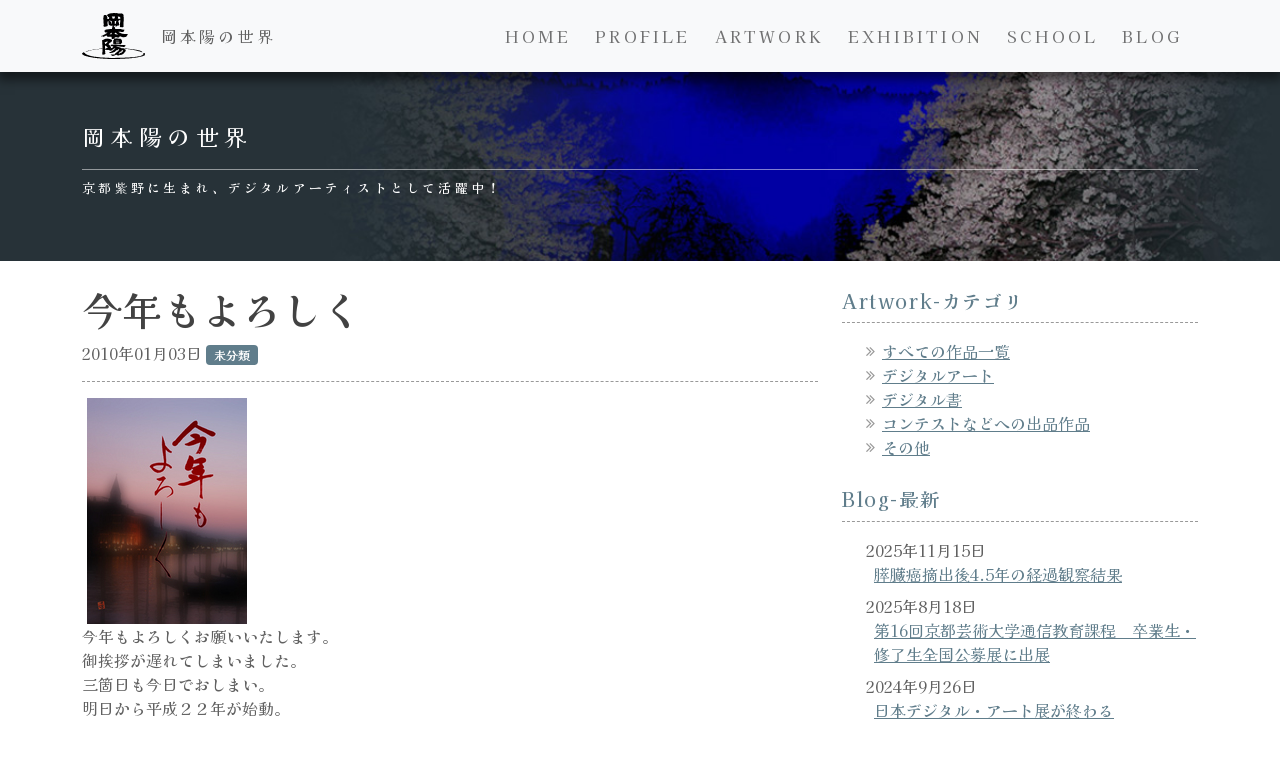

--- FILE ---
content_type: text/css
request_url: https://okamoto-akira.com/wp-content/themes/understrap-child/css/anime.css
body_size: 1394
content:
/*========= LoadingのためのCSS ===============*/

/* Loading背景画面設定　*/
#splash {
    /*fixedで全面に固定*/
  position: fixed;
  width: 100%;
  height: 100%;
  z-index: 999;
  /* background:#333; */
  background: -moz-linear-gradient(left, #666, #fff);
  background: -webkit-linear-gradient(left, #666, #fff);
  background: linear-gradient(to bottom, #666, #fff);
  text-align:center;
  color:#fff;

  
}

/* Loading画像中央配置　*/
#splash_logo {
  position: absolute;
  top: 50%;
  left: 50%;
  transform: translate(-50%, -50%);
}

/* Loading アイコンの大きさ設定　*/
#splash_logo img {
  width:320px;
}

/* fadeUpをするアイコンの動き */

.fadeUp{
-webkit-animation-name: fadeUpAnime;
animation-name: fadeUpAnime;
-webkit-animation-duration:0.5s;
animation-duration:0.5s;
-webkit-animation-fill-mode:forwards;
animation-fill-mode:forwards;
opacity: 0;
}

@-webkit-keyframes fadeUpAnime{
  from {
    opacity: 0;
  transform: translateY(100px);
  }

  to {
    opacity: 1;
  transform: translateY(0);
  }
}

@keyframes fadeUpAnime{
  from {
    opacity: 0;
  transform: translateY(100px);
  }

  to {
    opacity: 1;
  transform: translateY(0);
  }
}

/*========= レイアウトのためのCSS ===============*/

#container{
    width:100%;
    /* height: 100vh; */
	height: 100%;
    /* background: #ccc; */
	background: #fff;
    /* display: flex; */
    /* justify-content: center; */
    /* align-items: center; */
    /* text-align: center; */
}

a{
    /* color: #333; */
}

a:hover{
     /* text-decoration: none; */
}








/*========= animate フェードインのためのCSS ===============*/
.fadeInUpTrigger,
.fadeInTrigger {
	opacity: 0;
}





/*========= ページトップのためのCSS ===============*/
/*リンクを右下に固定*/
#page-top {
	position: fixed;
	right: 10px;
	/* bottom:30px; */
	bottom:10px;
	z-index: 2;
    /*はじめは非表示*/
	opacity: 0;
	/* transform: translateY(150px); */
	transform: translateY(195px);
	/*GD追加　画像下くぐるため対策*/
	/* z-index: 1000; */
}

/*　上に上がる動き　*/
#page-top.UpMove{
	-webkit-animation: UpAnime 0.5s forwards;
	animation: UpAnime 0.5s forwards;
}

@-webkit-keyframes UpAnime{
  from {
    opacity: 0;
	/* transform: translateY(150px); */
	transform: translateY(195px);
  }
  to {
    opacity: 1;
	transform: translateY(0);
  }
}

@keyframes UpAnime{
  from {
    opacity: 0;
	/* transform: translateY(150px); */
	transform: translateY(195px);
  }
  to {
    opacity: 1;
	transform: translateY(0);
  }
}

/*　下に下がる動き　*/
#page-top.DownMove{
	-webkit-animation: DownAnime 0.5s forwards;
	animation: DownAnime 0.5s forwards;
}

@-webkit-keyframes DownAnime{
  from {
  	opacity: 1;
	transform: translateY(0);
  }
  to {
  	opacity: 1;
	/* transform: translateY(150px); */
	transform: translateY(195px);
  }
}

@keyframes DownAnime{
  from {
  	opacity: 1;
	transform: translateY(0);
  }
  to {
  	opacity: 1;
	/* transform: translateY(150px); */
	transform: translateY(195px);
  }
}

/*画像の切り替えと動き*/
#page-top a {
    /*aタグの形状*/
	display: block;
	width: 100px;
	height: 140px;
	color: #333;
	text-align: center;
	text-transform: uppercase; 
	text-decoration: none;
	font-size:0.6rem;
    /*背景画像の指定*/
	background: url("../img/pagetop03.png") no-repeat center;
	background-size: contain;
}

#page-top.floatAnime a{
	width: 100px;
	height: 168px;
    /*背景画像の指定*/
	background: url("../img/pagetop04.png") no-repeat center;
	background-size: contain;
    /*アニメーションの指定*/
	-webkit-animation: floatAnime 2s linear infinite;
	animation: floatAnime 2s linear infinite;
	opacity: 0;
}

@-webkit-keyframes floatAnime {
  0% { transform: translateX(0); opacity: 0; }
  25% { transform: translateX(-6px);opacity: 1; }
  50% { transform: translateX(0) }
  100% { transform: translateX(6px);opacity: 1; }
}

@keyframes floatAnime {
  0% { transform: translateX(0); opacity: 0; }
  25% { transform: translateX(-6px);opacity: 1; }
  50% { transform: translateX(0) }
  100% { transform: translateX(6px);opacity: 1; }
}

/*Page Topと書かれたテキストの位置*/
#page-top span{
    position: absolute;
    bottom: -20px;
    right: 20px;
	color: #666;
}
/*検証のためのCSS*/
section{
padding: 500px 0;
}
/*# sourceMappingURL=anime.css.map */

--- FILE ---
content_type: image/svg+xml
request_url: https://okamoto-akira.com/wp-content/themes/understrap-child/img/logo-white.svg
body_size: 17518
content:
<?xml version="1.0" encoding="utf-8"?>
<!-- Generator: Adobe Illustrator 16.0.4, SVG Export Plug-In . SVG Version: 6.00 Build 0)  -->
<!DOCTYPE svg PUBLIC "-//W3C//DTD SVG 1.1//EN" "http://www.w3.org/Graphics/SVG/1.1/DTD/svg11.dtd">
<svg version="1.1" id="レイヤー_1" xmlns="http://www.w3.org/2000/svg" xmlns:xlink="http://www.w3.org/1999/xlink" x="0px"
	 y="0px" width="684.251px" height="504.171px" viewBox="0 0 684.251 504.171" enable-background="new 0 0 684.251 504.171"
	 xml:space="preserve">
<g>
	<g>
		<path fill-rule="evenodd" clip-rule="evenodd" fill="#FFFFFF" d="M208.727,257.764c2.521-0.069,4.888-0.917,6.13,0
			c3.181-0.284,3.297-2.514,7.097-2.581c1.086,1.174,2.585,3.334,4.194,3.871h2.903c0.826,0.28,1.537,1.918,3.226,1.291
			c0.43-0.431,0.86-0.86,1.291-1.291c1.967-0.644,2.715,1.111,4.194,0.646c0.331-0.104,1.199-1.114,1.613-1.291
			c0.645-0.107,1.291-0.215,1.936-0.322c1.113-0.536,1.225-2.423,2.258-2.903c1.292-0.601,3.175,0.403,4.194-0.322
			c0.323-0.646,0.646-1.291,0.968-1.936c0.646-0.107,1.291-0.215,1.936-0.323c1.108-0.441,2.289-1.823,3.226-2.258
			c1.18-0.547,2.251-0.043,3.226-0.645c0.646-0.645,1.291-1.291,1.936-1.936c2.233-0.969,2.768,0.466,4.516-1.291h1.613
			c0,0,1.773,4.597,1.936,4.839c1.873,2.791,5.516,8.165,8.71,9.355c3.292,1.227,7.903,1.415,10.969,0.646h3.871
			c0.323-0.323,0.646-0.646,0.968-0.968c2.021-0.646,7.554,0.836,10.324,0c2.548-0.77,4.805-0.429,7.42,0
			c1.29,0.211,1.876-0.458,2.581-0.646c2.083-0.554,4.905,0.446,6.452,0.968c0.315,0.774,2.313,8.88,2.258,9.033
			c-0.257,0.709-1.167,1.121-1.29,2.258c-0.374,3.438,3.097,4.836,0.322,7.743c0.308,2.349,1.75,3.047,2.258,5.484
			c1.564,0.245,2.3-0.633,3.872-0.323c0.594,0.117,1.149,0.896,2.258,0.646c1.251-0.283,2.921-1.248,4.516-1.613h5.162
			c1.453-0.435,4.117-2.581,6.129-1.936c1.08,0.347,1.439,1.905,2.258,2.581c-0.046,1.863-0.718,2.249-0.968,3.226
			c-0.406,1.585,0.918,2.494,0.968,4.517c-0.495,0.477-0.799,1.134-1.291,1.613c-1.011,0.84-2.602,1.032-4.517,0.968
			c-0.68,1.48-1.126,2.491-2.581,3.227c0.13,3.885-0.643,7.676-1.613,10.969c-0.801,2.72,0.875,4.251,1.291,5.483
			c0.765,2.269-0.814,5.301-0.323,7.098c0.323,0.323,0.646,0.646,0.968,0.968c0.516,1.487-1.494,8.528-0.645,11.614
			c0.511,1.857,1.898,2.886,2.903,4.193c4.06,0.175,5.288,1.461,9.033-0.322c1.214,1.304,9.5,6.654,11.937,6.13
			c0.329-0.071,4-1.006,4.517-1.291c0.431-0.43,0.86-0.86,1.291-1.29c2.455-0.973,5.163,0.146,7.42-0.322
			c1.739-0.361,4-1.556,6.452-0.968c2.718,0.651,6.489,0.984,9.355,1.612h5.807c5.354,1.628,10.847,2.635,16.131,1.291h3.226
			c1.691-0.596,4.801-4.164,6.13-5.484c1.004-0.998,2.97-1.528,3.549-2.903c0.413-1.013-0.637-2.255,0.322-3.549
			c0.661-1.555,2.283-1.646,3.549-2.581c0.656-0.484,3.599-5.307,3.871-6.13c0.864-2.604-0.995-5.15-0.646-7.097
			c0.583-3.241-0.566-7.319-1.612-10.646c-0.107-1.075-0.216-2.151-0.323-3.227l-1.612-1.612v-2.903
			c-0.471-1.449-2.19-2.653-2.581-3.872c-0.353-1.1,0.66-1.232,0-2.258c-0.502-0.779-1.338-0.531-2.259-0.968
			c-2.721-1.292-5.189-2.982-6.129-6.13c-1.208-0.284-2.601-1.023-3.549-1.29c-2.057-0.578-2.668,1.231-4.839,0.645
			c-0.523-0.141-0.809-0.896-1.936-0.645c-0.5,0.111-0.825,0.928-1.937,0.645c-0.244-0.062-1.045-0.901-1.29-0.968
			c-1.397,0.107-2.796,0.216-4.193,0.323c-0.51-0.17-1.105-1.118-1.613-1.291h-5.162c-2.367-0.581-5.527-1.386-7.742-1.936
			c-2.043,0.107-4.087,0.216-6.13,0.323c-1.734-0.398-2.955-0.962-5.484-0.968h-4.517c-1.226-0.342-2.414-1.926-4.517-1.291
			c-0.578,0.175-3.429,1.408-3.871,1.936c-0.666,0.794-0.672,2.097-1.613,2.581c-1.58,0.813-2.833,0.033-3.871,1.29
			c-2.893-0.172-2.749-2.301-4.517-3.548c-0.249-2.642-0.063-4.639,1.936-6.452c-0.074-4.254,0.001-5.039,1.613-7.42
			c1.85,0.103,3.273,1.287,5.484,0.645c3.837-1.114,9.348-1.334,13.872,0h4.194c0.43,0.431,0.86,0.86,1.29,1.291h4.839
			c2.439,0.558,4.303,0.401,7.743,0.645c1.386,0.099,2.324,1.132,4.193,0.646c4.261-1.107,5.085-4.979,8.711-6.774
			c0.119-0.986,0.283-1.105-0.323-1.936c0.155-3.402,2.215-3.356,2.904-6.13c0.557-0.208,0.315-0.063,0.645-0.322
			c3.144,0.394,5.032,3.024,7.42,3.871h3.227c0.789,0.254,2.077,1.354,2.903,1.613c2.072,0.647,3.836-0.095,5.484,0.645
			c0.691,0.311,1.229,1.347,1.936,1.613c0.967,0.365,1.831-0.105,2.581,0.322c0.875,0.501,1.61,1.91,2.581,2.259h3.226
			c0.53,0.171,1.406,1.12,1.936,1.29c1.231,0.395,3.453-0.171,4.194-0.322c1.183,0.107,2.366,0.215,3.549,0.322
			c2.525-0.469,3.128-1.127,5.484-0.322c5.679,1.939,13.772-5.166,17.098-2.259c1.593-0.19,8.81-3.834,9.355-4.839
			c0.107-0.753,0.216-1.506,0.323-2.258c0.859-0.431,1.721-0.86,2.58-1.291c0.624-1.238-0.311-3.165,0.323-4.194
			c0.968-0.752,1.936-1.505,2.903-2.258l0.322-2.581c0.968-1.75,2.965-2.016,4.517-3.226c0.693-0.54,0.454-1.51,0.968-2.258
			c0.848-1.233,3.562-2.12,4.84-2.903c0.047-2.981-0.545-3.277-1.613-4.839c-7.185-0.022-12.111-0.923-17.744-2.581
			c-3.594-1.058-5.966,1.743-9.678,0.645c-3.942-1.167-9.401-0.446-12.904-1.291c-1.613,0.108-3.227,0.215-4.839,0.323
			c-0.527-0.132-1.949-0.821-2.581-0.968l-5.162,0.322c-0.417-0.111-1.518-0.872-1.936-0.968c-1.183,0.108-2.366,0.215-3.549,0.323
			c-0.43-0.43-0.86-0.86-1.29-1.291c-2.089-0.847-4.002-0.463-6.13-1.291c-0.764-0.297-1.384-1.3-2.258-1.613
			c-2.226-0.795-4.289-0.641-6.452-1.613c-0.538-0.538-1.075-1.075-1.613-1.613c-1.579-0.831-2.791-0.682-4.193-1.613
			c-1.3-0.862-2.018-2.452-3.549-3.226c-3.387-1.71-7.72-1.932-10.969-3.871c-2.016-1.202-3.778-3.568-5.484-5.162
			c0.073-0.748,0.063-0.91,0.322-1.291c0.107-0.323,0.216-0.645,0.323-0.968c2.346,0.034,11.506-0.349,13.549,0.323
			c0.532,0.175,1.277,1.203,1.936,1.29c1.051,0.139,1.216-0.923,2.581-0.645c4.253,0.867,11.08,1.571,15.163,2.581
			c1.827,0.107,3.656,0.215,5.484,0.322c0.555-0.193,0.732-1.25,1.936-0.968c0.939,0.221,1.966,1.611,3.226,1.936
			c1.24,0.32,2.695-0.197,3.549,0.323c4.001-0.059,4.76-3.429,6.452-5.807c0.346-0.486,1.424-0.664,1.613-1.29
			c0.265-0.879-0.658-2.164,0-3.226c0.633-1.021,2.688-1.608,3.226-2.581v-2.581c0.538-0.43,1.076-0.861,1.613-1.291
			c0.614-1.262,0.675-3.562,0-4.194c0.193-2.756,1.819-2.192,2.581-4.194c-0.916-0.889-0.882-2.1-1.613-3.226
			c-0.662-1.447-3.006-0.786-4.193-1.613c-2.316,0.1-1.909,1.406-2.581,2.903c-4.411-0.019-8.747-1.291-12.26-2.258
			c-2.264-0.623-3.792,0.605-5.483-0.645c-0.666-0.598-0.686-1.961-0.969-2.903c-2.269-0.433-4.046,0.388-6.129,0.322
			c-1.938-0.061-4.657-0.645-7.42-0.645h-5.162c-1.807-0.436-5.273-0.006-7.742-0.645c-2.914-0.754-7.958,0.236-11.614-0.646
			c-2.547-0.614-6.52-0.645-10.001-0.645c-5.444,0-12.381,0.474-16.775-0.646c-2.469-0.628-3.635,1.276-5.807,0.646
			c-1.064-0.309-2.035-1.382-2.904-1.936c-0.01-4.728-1.229-13.292-2.903-16.453c-1.161-2.192-4.151-2.57-5.484-4.517
			c-2.192-3.202-2.569-6.554-5.807-8.71c0.016-0.996,0.112-1.653,0.323-2.258c6.792-1.322,14.688-0.387,19.034-4.517
			c2.154,0.317,1.888,1.244,2.903,2.581c-0.399,3.678-3.305,5.937-4.193,10.001c0.293,0.3,0.436,0.562,0.645,0.968
			c12.273-0.163,14.929-7.983,23.551-11.614c2.516-1.06,8.333,0.334,10.001-0.646c4.652-0.045,5.057-2.695,5.162-6.129
			c0.042-1.391,2.005-2.274,1.612-4.194c-0.074-0.362-0.881-1.322-0.968-1.613v-5.162c-0.225-0.9-1.069-2.088-1.29-2.903
			c-0.107-2.473-0.216-4.947-0.323-7.42c-0.187-0.512-1.111-1.1-1.29-1.613c-0.775-2.229-0.322-4.768-1.29-6.775
			c-0.838-1.736-2.771-4.238-3.549-6.129c-0.834-2.027-0.207-4.114-1.291-5.807c0.004-2.188,0.539-3.436,1.613-4.516
			c1.934-1.418,4.46-1.537,6.452-2.904c0.431-0.645,0.86-1.291,1.29-1.936c1.117-0.542,2.992,0.2,3.872-0.323h0.645
			c-0.033-0.817-0.039-1.195-0.322-1.613c0.189-2.835,2.653-3.514,3.871-5.484c1.642,0.09,2.121,0.464,3.549,0.645
			c1.764,3.973,0.837,9.047,0.646,14.84c-0.107,1.075-0.215,2.15-0.322,3.226c0.178,0.824,0.18,4.973-0.646,6.774
			c-0.323,0.323-0.646,0.646-0.968,0.968c-0.147,0.893,0.839,1.392,0.968,1.936c0.335,1.413-0.724,1.616-0.968,2.258
			c-0.107,2.151-0.216,4.302-0.323,6.453c-0.171,0.504-1.133,1.106-1.29,1.613c0.107,0.968,0.215,1.936,0.322,2.903
			c-0.32,2.735-0.541,5.523-0.645,8.065c0.107,1.075,0.215,2.151,0.322,3.226c-0.179,0.783-1.084,2.124-1.29,2.903
			c-0.74,2.788,0.747,7.554,1.29,9.356c1.794,5.959-3.705,10.605,0,15.485c0.107,0.323,0.215,0.646,0.322,0.968
			c1.645-0.159,4.187-1.284,4.84-0.968c1.363,0.372,1.019,1.104,1.936,1.613c1.69,0.939,4.104-0.261,6.129,0.645
			c0.538,0.538,1.076,1.075,1.613,1.613c0.589-1.262,1.267-2.174,1.936-3.226c2.16,0.163,3.323,1.496,4.194,2.903
			c1.505,0.107,3.011,0.215,4.517,0.323c1.571-0.645,3.04-3.89,5.807-1.291c2.143-0.047,2.164-1.018,2.258-2.904
			c1.187-0.245,1.74-0.453,2.581,0.323c1.351-0.289,1.091-0.644,1.936-1.291c-0.112-1.309-0.284-1.604-0.968-2.258
			c0.113-2.381,1.039-2.214,1.613-3.548c1.131-2.625-0.937-6.219-1.29-7.743c-0.436-1.872,0.983-2.812,1.29-3.872
			c-0.107-1.29-0.215-2.581-0.322-3.871c-0.028-4.141-0.06-7.515,0.322-10.323c0.191-1.409-0.437-3.19-0.322-3.872
			c0.107-2.258,0.215-4.517,0.322-6.774c-0.43-0.43-0.86-0.861-1.29-1.291c-0.791-2.683,3.513-3.923,0-6.452
			c0.166-2.455,1.484-2.336,1.936-3.872c0.444-1.515-1.135-1.726-0.646-3.226c1.213-3.718,2.839-8.754,1.936-12.904
			c0.107-2.258,0.215-4.517,0.322-6.774c-0.322-0.323-0.645-0.646-0.968-0.968c-0.656-2.168,1.114-2.656,1.291-3.871
			c-0.431-1.29-0.86-2.581-1.291-3.871c-0.509-2.266,1.136-6.567,0.646-9.033c-1.149-5.783,1.835-13.324-1.936-16.13
			c-0.089-2.283-0.036-3.342,1.29-4.194c0-2.324-0.546-3.321-1.612-4.517c0.299-1.875,1.15-1.956,1.612-3.549
			c-2.61-2.506-0.349-2.298-1.29-5.484c-0.257-0.869-1.325-1.315-1.613-1.936v-2.258c-0.537-0.43-1.075-0.86-1.613-1.291
			c-0.403-1.039,0.676-1.789,0-2.903c-1.824-3.013-5.078-3.531-8.064-5.484c-1.667-1.09-3.231-3.027-5.162-3.871
			c-2.311-1.01-6.49-1.597-8.71-2.258c-2.61-0.777-3.465,1.456-4.84,1.936c-1.612,0.563-7.352,1.111-9.355,0.646
			c-1.588-0.37-4.481,0.157-6.452-0.323c-1.376-0.335-2.588-1.281-3.549-1.613h-8.388c-3.709-1.407-9.257-1.986-13.872-3.226
			c-1.224-0.329-1.713,0.502-2.258,0.646c-1.229,0.321-1.94-0.474-2.581-0.646c-5.355-1.433-12.105,1.237-16.453,0
			c-0.28-0.08-1.261-0.908-1.613-0.968c-1.418-0.242-2.39,2.411-5.161-0.322c-1.901,0.141-1.759,0.919-2.903,1.29
			c-2.088,0.677-2.68-0.928-3.549-1.29h-3.549c-0.702,0.672-6.208,2.675-8.065,2.258c-0.972-0.218-1.618-1.303-3.226-0.968
			c-1.859,0.388-5.894,0.833-7.743,1.291h-4.194c-0.378,0.149-1.14,1.136-1.613,1.291h-6.452c-1.784,0.485-4.734,1.682-6.452,2.258
			c-1.505,0.107-3.011,0.215-4.517,0.323c-1.817,0.592-3.699,2.18-5.484,2.903c-1.505,0.322-3.011,0.645-4.517,0.968
			c-0.971,0.481-2.191,1.88-3.226,2.258h-2.258c-1.113,0.565-2.781,4.241-4.194,5.162c-1.307,0.852-3.112,0.452-4.517,1.291
			c-1.06,0.632-1.666,2.675-2.581,3.549c0.114,1.242,1.013,5.05,1.613,6.129c1.398,1.183,2.796,2.366,4.194,3.549
			c2.457,3.511,6.187,11.224,10.324,12.582c0.564,0.369,1.047,0.382,1.613,0c6.386-0.149,3.243,4.41,6.13,7.42
			c-0.271,1.655-1.436,2.376-1.613,3.871c-0.028,0.24,0.611,1.455,0.646,1.613c0.393,1.803-0.455,4.938-0.968,6.129
			c-2.049,0.434-3.635,1.204-5.162,1.613c-1.72-0.107-3.441-0.215-5.162-0.323c-1.416,0.314-5.656,1.463-7.42,0.323
			c-0.323-0.107-0.646-0.215-0.968-0.323c-0.011-3.459,0.499-5.712,0.968-8.388c0.389-2.22-1.686-2.44-0.968-4.839
			c0.164-0.548,1.09-0.74,0.968-1.613l-0.968-0.968v-2.258c-0.441-1.288-2.075-2.746-2.581-3.872
			c-0.752-1.672-0.027-3.1-0.645-4.839c-0.494-1.388-2.281-1.953-2.581-3.549c-0.138-0.73,0.717-1.779,0.323-2.903l-2.258-2.258
			c-0.819-1.255-0.811-2.668-1.613-3.871c-1.172-1.757-2.887-2.752-3.871-4.839c-2.784-0.12-6.494-0.25-10.001,0.968
			c-0.556,0.193-1.267,1.132-1.936,1.291c-1.655,0.392-2.295-1.033-4.194-0.645c-2.975,0.608-5.751,1.301-8.065,2.581
			c0.063,3.206,0.229,6.016-1.29,8.388c-0.375,0.585-1.366,1.179-1.613,1.936v5.484c-0.46,1.261-1.72,2.866-1.291,5.162
			c0.138,0.737,0.556,3.49,0,4.839c-0.371,0.901-1.786,2.631-1.936,3.872c-0.167,1.385,1.324,2.218,0.968,3.871
			c-0.391,1.812-1.885,5.909-0.968,9.033c0.506,1.725,2.173,3.619,1.936,5.807c-0.255,2.356,0.905,7.193,0,10.324
			c-1.531,5.299-0.285,18.628,1.291,23.228v3.226c0.51,2.343,0.76,5.913,1.291,7.743c1.055,3.638-0.208,13.857-1.291,16.453
			c-0.422,1.011-2.063,3.409-1.613,5.162c0.196,0.764,1.302,2.125,1.613,2.903c0.323,1.398,0.646,2.796,0.968,4.194
			c0.544,0.839,1.966,0.878,2.581,1.613c1.358,1.624,0.814,3.166,3.226,3.871c0.107,0.108,0.215,0.215,0.323,0.323
			c0.907,0.06,1.728-1.089,2.258-1.291h4.194c0.322-0.43,0.645-0.86,0.968-1.291c1.613,0.108,3.226,0.215,4.839,0.323
			c1.455-0.433,4.564-1.439,5.484-2.581c1.2,0.237,1.341,0.543,1.936,1.29c3.866-0.078,6.436-2.857,9.033-4.194
			c1.662-0.855,4.338-0.282,5.807-1.291c4.24-1.711,1.481-6.589,2.903-11.291c1.144-3.783,0.785-1.076-0.323-4.194
			c-0.631-1.777,1.011-2.002,0.646-3.549c-0.219-0.925-1.335-2.541-1.613-3.549c-0.652-2.361,0.577-5.094,0.323-6.452
			c-0.137-0.73-1.39-1.588-1.613-2.258c-0.381-1.145,0.179-3.214,0.323-3.871c0.329-1.506-0.582-10.218-0.645-10.323
			c0.349-5.913,8.372-5.099,10.646-8.065c1.797,0.037,1.908,0.34,2.903,0.968c-0.126,2.022-0.9,2.952-1.291,4.517
			c0.107,2.688,0.215,5.377,0.323,8.065c-0.372,1.275-1.753,3.979-0.968,6.453c0.149,0.47,1.146,1.238,1.291,1.613v3.549
			c0.219,0.75,1.108,2.735,1.29,3.548c0.676,3.017-1.916,5.423,1.291,7.743v2.904c0.409,0.809,1.83,0.473,2.581,0.968
			c2.008,1.322,2.249,3.742,5.162,4.839c1.29,0.108,2.581,0.215,3.871,0.323c2.527,0.817,6.055,2.404,8.388,3.226
			c1.613,0.107,3.226,0.215,4.839,0.323c0.43,0.43,0.86,0.86,1.291,1.29c1.936-0.215,3.872-0.43,5.807-0.645
			c1.334-0.043,2.07,0.487,2.903,0.645c1.129,0.214,1.421-0.551,1.936-0.645c0.926-0.169,1.422,0.543,1.936,0.645
			c1.133,0.225,1.413-0.533,1.936-0.645c1.776-0.382,3.229,1.045,4.194,1.613c-0.034,0.817-0.04,1.195-0.323,1.613
			c-0.937,2.508-5.312,2.401-6.775,4.517c-1.854,2.681-0.1,6.81-2.903,8.71c0.196,1.715,0.88,1.615,1.291,2.581
			c1.002,2.358-0.707,5.422-0.968,6.775c-0.386,2,0.959,4.463-0.323,6.129c-0.174,1.637-0.627,1.584-1.291,2.581
			c-1.613,0.323-3.226,0.645-4.839,0.968c-0.739-0.149-1.78-1.047-3.226-0.645c-0.8,0.223-1.679,0.636-3.226,0.645h-6.775
			c-7.367,1.79-15.469,1.875-22.26,3.872h-5.807c-1.802,0.392-4.449,0.923-5.807,1.29h-5.162c-0.652,0.205-1.745,1.114-2.581,1.291
			c-2.223,0.47-4.582-0.602-7.097,0.323c-1.183,0.435-1.394,1.88-2.258,2.581c-0.785,0.636-1.641,0.411-2.581,0.968
			c-0.752,0.86-1.505,1.72-2.258,2.581c-1.653,0.988-2.776,1.442-4.194,2.581c-0.229,0.323-0.422,1.288-0.645,1.613
			c-0.424,1.002-1.374,1.179-2.258,1.613c0.188,1.544,1.836,3.058,0.968,5.162c-0.339,0.822-1.26,1.344-1.613,2.581
			c0.664,0.594,2.354,1.259,2.903,1.936c3.463,4.27,3.854,9.594,10.001,11.291c2.161,0.597,4.099-1.168,5.807-1.29
			c1.16-0.083,2.656,1.045,4.517,0.645c0.99-0.213,6.152-1.444,6.775-1.291c0.5,0.124,1.135,0.998,1.613,1.291
			c0.208,0.557,0.063,0.316,0.323,0.645c-0.659,4.503-10.292,8.207-13.872,10.646c-7.299,4.973-15.974,9.314-23.55,13.873
			c-1.505,0.538-3.011,1.075-4.517,1.613c-0.43,0.538-0.86,1.076-1.291,1.613c-0.842,0.602-1.587,0.427-2.581,0.968
			c-2.665,1.45-5.736,4.077-8.71,5.162c-2.648,0.966-5.167,0.338-7.42,1.613c-1.621,0.917-1.896,2.659-4.194,3.226
			c0.226,1.82,0.88,1.849,0.968,3.871C208.512,257.548,208.62,257.656,208.727,257.764z M402.614,329.06
			c-0.084,1.645-0.375,1.639-0.968,2.581c-3.632,0.016-7.98,0.045-10.646-0.646h-4.84c-0.875-0.257-2.76-1.109-4.516-0.645
			c-2.485,0.656-10.453,1.819-12.26,0.645c-3.286,0.088-2.659-0.747-3.871-2.58c-0.031-2.139,0.248-2.729,0.968-3.872
			c1.548-0.348,9.768-0.958,10.646-1.612c5.647,0.011,11.385,0.145,16.13,1.29c4.151,1.002,6.789-0.404,10.001,1.29
			C403.274,326.986,403.226,328.232,402.614,329.06z M365.515,302.929c1.651,0.082,2.584,1.038,4.194,0.646
			c0.512-0.125,0.815-0.911,1.936-0.646c0.251,0.06,1.285,0.928,1.612,0.968c1.388,0.17,2.212-1.306,3.872-0.968
			c4.211,0.856,10.099,1.547,14.517,2.581c3.467,0.812,6.433-1.728,9.355,0.322c0.323,0.107,0.646,0.215,0.969,0.322
			c-0.077,2.578-1.9,4.15-4.84,3.549c-5.016-1.026-14.195-0.781-18.711,0.323c-2.234,0.546-5.253-0.216-6.452,0
			c-1.729,0.31-5.615,1.229-7.098,0.322c-1.465-0.587-1.143-1.72-1.936-2.903C362.972,304.551,364.127,304.331,365.515,302.929z
			 M356.481,215.502c7.261,0.146,13.983,6.671,18.711,10c1.398,1.398,2.797,2.796,4.194,4.194c0.537,0.107,1.075,0.215,1.613,0.322
			c1.183,1.183,2.366,2.366,3.549,3.549c-0.064,1.344-0.226,1.478-0.646,2.258c-5.436-0.095-11.707-0.954-16.131-2.258
			c-2.846-0.839-5.037,0.23-7.742-0.645c-1.003-0.325-2.228-1.596-3.227-1.936c-0.853-0.291-1.7,0.025-2.258-0.322
			C351.941,228.503,355.272,217.359,356.481,215.502z M386.807,39.681v-0.646c0.67-0.143,1.472-0.306,1.936-0.645
			c3.952-0.009,5.466,1.27,8.388,1.936c1.251,0.285,1.95-0.602,2.581-0.645c1.033-0.072,1.985,1.031,2.903,1.291h1.936
			c0.86,0.86,1.721,1.72,2.581,2.581h2.259l4.517,4.839c0.366,1.36-1.039,2.126-0.646,3.871c0.736,3.271,0.766,8.835,0.322,12.582
			h-0.322c-2.019,1.474-4.591-0.177-6.452-0.645h-4.839c-2.117-0.528-8.77-2.746-11.614-0.968c-2.115-0.054-3.463-1.055-3.871-2.581
			c-0.279-1.042,2.272-5.11,2.581-6.129C390.722,49.036,386.098,40.95,386.807,39.681z M293.25,84.523
			c-0.351-0.306-0.039-0.815,0.323-1.291c1.035-1.254,3.602-0.902,4.839-1.936c3.704-0.027,6.155,0.223,8.388,1.291
			c0.208,0.557,0.063,0.316,0.323,0.645c-0.286,1.613-1.801,3.099-3.226,3.549C302.742,87.298,294.448,86.038,293.25,84.523z
			 M320.672,106.138v6.129c-0.43,0.323-0.86,0.646-1.29,0.968c-0.652,1.541,0.445,3.942-0.323,5.162
			c-0.295,0.696-0.28,0.469-0.645,0.968c-1.475-0.142-3.005-0.8-3.872-1.613c-1.161-1.574-0.061-2.504,0.323-3.871
			c0.377-1.346-0.516-2.217-0.646-2.903c0.107-1.076,0.215-2.151,0.323-3.226c-1.245-5.167-5.576-14.465-9.355-17.099
			c0.007-0.879,0.013-1.478,0.323-1.936v-0.645c2.027-0.438,7.977,0.135,9.678-0.968c0.967,0.107,1.936,0.215,2.903,0.322
			c0.446,0.479,1.046,0.942,1.613,1.291C320.889,93.215,320.672,100.202,320.672,106.138z M369.709,87.426
			c0.128-0.663,0.079-0.622,0.322-0.968c0.107-0.322,0.215-0.645,0.322-0.968c1.001-0.021,2.036-0.046,2.581,0.323
			c0.322,0.107,0.646,0.215,0.968,0.323c-0.129,0.663-0.08,0.622-0.322,0.968c-0.818,0.639-2.968,0.852-3.871,1.291v6.774
			c-1.109,0.989-3.015,2.029-3.549,3.549c-0.261,0.332-0.119,0.08-0.323,0.645c0.701,0.55,1.3,0.911,2.259,1.291
			c-0.016,3.34-1.081,13.197-2.581,15.163c-0.616,1.727-8.65,2.668-10.646,1.291c-0.322-0.107-0.645-0.215-0.968-0.323
			c-0.94-4.746-0.26-10.958,0.968-16.13c0.325-1.37-0.461-2.186-0.645-2.903v-9.355c0.537-0.646,1.075-1.291,1.612-1.936
			C360.986,86.497,364.463,87.459,369.709,87.426z M332.931,62.263c-0.937-0.198-2.078-0.898-2.903-1.291
			c-1.785-6.702-3.693-14.791-8.065-19.034c0.158-1.717,0.696-2.053,1.291-3.226c2.087-0.373,5.108,0.477,6.775-0.646h17.744
			c2.352,0,5.726-0.395,7.097,0.646c0.431,0.43,0.86,0.86,1.291,1.29c-0.381,8.708-3.907,15.495-7.42,21.292
			c-2.709,0.537-6.952-0.468-10.001,0.322C337.625,61.906,334.699,62.637,332.931,62.263z M299.703,230.342
			c0.562-2.793,3.904-3.625,6.129-4.839c0.753-0.752,1.506-1.505,2.258-2.258c2.675-1.847,7.925-3.943,9.678-6.452h1.936
			c0.323,0.322,0.646,0.645,0.968,0.968c0.058,3.618,0.476,8.157-1.29,10c0.037,1.927-0.054,3.411-0.646,4.517
			c-3.6,0.042-17.008,0.829-18.711-0.645C299.585,231.054,299.654,230.634,299.703,230.342z M50.327,421.326h3.872
			c1.214-0.393,3.17-1.527,4.516-1.937c2.538-0.771,4.816-0.055,7.42-0.968c0.512-0.18,1.102-1.111,1.613-1.29h2.903
			c0.384-0.155,1.137-1.131,1.613-1.29h2.903c0.43-0.431,0.86-0.861,1.291-1.291l2.903-0.322c0.815-0.321,1.91-1.328,2.903-1.613
			c2.468-0.709,4.917-0.251,7.42-0.968c0.686-0.196,1.662-1.097,2.258-1.29h3.548c0.53-0.174,1.405-1.122,1.936-1.291
			c1.076,0.107,2.151,0.215,3.226,0.322c0.697-0.201,1.25-1.366,1.936-1.612h2.903c0.47-0.158,1.236-1.144,1.613-1.291
			c1.398,0.107,2.796,0.216,4.194,0.323c2.646-0.612,6.782-1.885,9.355-2.581c1.72,0.107,3.441,0.215,5.162,0.322
			c0.589-0.187,1.571-1.127,2.258-1.29c1.505,0.107,3.011,0.215,4.517,0.322c1.025-0.29,2.195-1.349,3.226-1.613
			c1.29,0.107,2.581,0.216,3.871,0.323c0.848-0.27,1.953-1.343,2.904-1.613h4.516c1.222-0.339,2.887-1.28,4.194-1.613h4.839
			c0.6-0.239,1.56-1.368,2.258-1.612c0.502,0.106,1.26,0.917,1.613,0.968c0.917,0.13,1.716-0.877,2.258-0.968
			c0.64-0.108,1.261,0.598,1.613,0.645c1.208,0.163,1.555-0.745,2.258-0.968h9.033c7.081-2.207,16.971-1.666,24.519-3.549
			c5.391-1.345,11.471,1.135,15.485-1.29c5.162-0.14,4.744,0.025,7.098,2.581c-0.089,2.933-1.771,5.077-0.968,8.71
			c0.245,1.109,1.681,6.465,1.29,7.42c-0.43,0.323-0.86,0.646-1.29,0.968v2.581c-0.222,0.651-1.115,1.646-1.291,2.581
			c-0.356,1.888,0.846,1.706,1.291,2.581c0.456,0.897,0.466,5.095,0,6.774c-0.515,1.854-2.333,3.327-2.904,4.839
			c-0.736,1.951,0.534,3.038,0.323,4.517c-0.044,0.312-0.924,1.381-0.968,1.613c-0.264,1.414,1.045,1.745,1.291,2.581
			c0.551,1.877-1.567,3.701-0.646,6.774c0.433,1.442,2.122,2.153,2.581,3.549c0.482,1.467-0.046,3.942-0.646,4.517
			c0.056,2.505,4.184,5.642,6.775,4.193c0.531-0.296,1.346-2.357,1.613-2.903c2.099-0.363,6.323,0.624,7.42,0l0.645-1.29
			c1.597-0.815,1.635,0.449,2.581-0.968c0.323-0.483,0.698-1.022,0.968-1.613c1.183-0.107,2.366-0.215,3.549-0.322
			c0.65,0.699,1.136,0.991,1.613,1.936h1.291c0.315-0.145,4.345-4.903,4.517-5.484c0.453-0.729,1.395-7.285,0.968-8.711
			c-0.318-1.061-1.298-2.452-1.613-3.548v-3.549c-0.113-0.378-0.867-1.3-0.968-1.613c-1.114-3.463,0.536-9.335,0-11.937
			c-0.107-2.473-0.215-4.947-0.322-7.42c-0.052-2.985-0.083-5.723,0.968-7.42c3.906-0.002,8.669-1.554,12.259-0.646
			c1.815,0.46,4.194,1.845,6.13,2.259c1.619,0.346,10.151-1.771,11.291-2.903c2.884,0.195,4.089,1.586,5.484,3.226
			c2.087,0.02,3.213-0.262,4.194-1.29c2.534,0.107,2.973,2.276,3.872,3.871c1.117,0.213,3.436-0.129,4.839,0.322
			c2.898,0.932,9.586,5.6,14.195,4.194c0.984-0.301,4.041-1.319,5.162-1.936c0.848-0.467,1.557-1.888,2.581-2.259h2.258
			c3.173-1.483,4.936-5.824,7.743-7.742c3.432-2.346,6.358-4.64,9.678-7.098c0.86-0.968,1.72-1.936,2.581-2.903
			c0.968-0.215,1.936-0.43,2.903-0.646c0.986-0.609,2.012-2.188,3.227-2.581c0,0,10.408,0.819,10.646,0.968
			c0.323,0.107,0.646,0.216,0.968,0.323c-2.337,3.469-8.674,7.142-12.259,9.678c-0.747,0.529-1.239,1.743-1.936,2.259
			c-1.501,1.109-3.928,1.421-5.484,2.581c-0.992,0.739-1.216,2.489-2.258,3.226c-1.009,0.713-1.947,0.895-2.903,1.613
			c-0.646,0.753-1.291,1.506-1.936,2.258c-0.645,0.216-1.29,0.431-1.936,0.646c-0.538,0.753-1.075,1.506-1.613,2.258
			c-1.212,0.727-2.626,0.657-3.549,1.613c-0.624,0.647-0.541,1.724-1.291,2.259c-2.347,1.672-7.771,2.533-9.678,4.193
			c-0.614,0.534-0.914,1.826-1.613,2.259c-3.594,2.223-7.541,2.999-11.614,4.839c-1.422,0.643-2.756,2.254-4.194,2.903
			c-3.208,1.449-6.535,2.425-9.678,3.871v1.291c5.445-0.108,10.666-0.76,12.582,2.258c3.297-0.238,5.925-0.685,8.71-1.29
			c1.828,0.107,3.656,0.215,5.484,0.322c1.033-0.346,3.188-1.545,4.516-1.936h5.807c1.5-0.398,3.202-0.719,5.162-1.29
			c2.338-0.683,4.441-2.455,6.452-3.227c1.444-0.554,2.722-0.222,3.872-0.968c1.398-0.907,2.924-2.508,4.516-3.227
			c1.937-0.873,4.616,0.281,6.452-0.968c0.538-0.859,1.076-1.721,1.613-2.58c0.43-0.107,0.86-0.216,1.29-0.323
			c2.644-1.895,4.368-5.608,7.098-7.42c1.137-0.754,2.197-0.844,3.227-1.613c2.119-1.584,3.789-4.521,6.129-5.807
			c0.646-0.107,1.291-0.215,1.936-0.322c0.702-0.315,1.495-1.374,2.259-1.613c2.043,0.215,4.086,0.43,6.13,0.646
			c1.617-0.512,2.357-2.333,3.548-3.227c0.86-0.322,1.721-0.645,2.581-0.968c1.291-0.887,3.331-4.324,3.871-5.807
			c0.356-0.977-0.136-1.84,0.323-2.581c0.645-0.646,1.29-1.29,1.936-1.936c3.103,0.049,5.747,1.045,7.742,2.258
			c-0.315,3.546-6.881,7.445-9.355,9.356c0.129,0.662,0.08,0.621,0.322,0.968c0.383,0.259,1.551,0.395,1.937,0.645
			c1.059,0.424,0.939,0.904,1.612,1.613c-0.133,6.04-5.709,10.583-9.678,12.904c-0.789,0.461-1.747,0.164-2.581,0.646
			c-1.607,0.929-1.926,4.488-2.903,5.161h-1.291c-1.148,0.535-3.027,1.733-4.193,2.581c-0.538,0.753-1.076,1.506-1.613,2.259
			c-1.399,0.975-2.853,1.278-4.193,2.258c-1.184,1.291-2.366,2.581-3.549,3.871c-0.86,0.323-1.721,0.646-2.581,0.968
			c-1.031,0.705-1.123,1.964-1.936,2.904c-0.229,0.265-3.096,1.657-3.549,1.936c0.131,5.048-0.305,3.17-2.259,5.484
			c-0.322,0.968-0.645,1.936-0.968,2.903c-1.36,1.146-2.918,1.292-4.516,2.258c-0.216,0.323-0.431,0.646-0.646,0.968
			c-1.398-0.107-2.796-0.215-4.194-0.322c-0.984,0.202-2.27,1.289-3.548,0.968c-0.232-0.059-1.06-0.918-1.291-0.968
			c-2.657-0.578-3.674,1.474-5.484-1.29c-1.589,0.151-1.68,0.565-2.258,1.612c-1.593-0.012-5.411,0.71-5.807,0.646
			c-1.19-0.194-2.255-1.623-3.226-1.936c-1.129-0.363-5.598,1.495-6.452,1.936c-1.777-0.228-3.822-1.575-5.484-0.322
			c-0.717,0.552-1.258,1.312-0.646,2.258c0.092,2.589,3.261,5.453,5.162,6.13c1.386,0.493,3.147-0.373,4.194,0.322
			c0.538,0.968,1.076,1.936,1.613,2.903c1.894,1.61,5.474,2.833,8.065,3.549c3.506,0.968,7.503-0.679,9.355-1.29
			c1.505-0.107,3.011-0.216,4.517-0.323c1.047-0.369,2.521-1.499,3.549-1.936c0.645-0.107,1.29-0.215,1.936-0.322
			c1.218-0.631,2.382-2.258,3.549-2.903c1.303-0.723,2.545-0.045,4.193-0.646c0.87-0.317,1.675-1.531,2.581-1.936
			c1.251-0.559,2.287-0.293,3.549-0.968l2.903-2.903c1.075,0.107,2.15,0.215,3.227,0.322c0.997-0.289,1.562-0.907,3.226-0.968
			c2.256,2.503,5.129,3.251,8.065,5.162c1.196,0.778,2.279,2.543,3.549,3.226c0.938,0.504,3.207,0.714,3.871,0.323
			c3.694,0.159,7.714,0.89,8.388-2.259c2.043-0.322,4.086-0.646,6.13-0.968c2.238-0.928,3.921-3.193,6.452-3.871
			c1.334-0.491,1.604,1.395,3.871,0.968c1.372-0.259,4.201,0.246,5.484,0c0.94-0.181,2.872-1.046,3.871-1.291l5.484-0.322
			c0.934-0.289,1.796-1.321,2.581-1.613h1.936c0.537-0.645,1.075-1.29,1.613-1.936c0.645-0.107,1.29-0.215,1.936-0.322
			c0.322-0.538,0.645-1.075,0.968-1.613c1.049-0.701,1.567,0.432,2.581,0c1.014-0.433,1.472-2.473,2.258-3.226
			c0.832-0.798,2.228-0.622,3.226-1.291c1.475-0.986,4.281-4.885,5.484-6.452c1.184-0.968,2.366-1.936,3.549-2.903
			c0.442-0.711,0.217-2.234,0.646-2.903c0.729-1.572,1.865-0.742,3.227-1.613c0.754-0.482,3.281-3.38,3.871-4.193h0.322
			c0.107-0.646,0.216-1.291,0.323-1.937c1.074-0.752,2.15-1.505,3.226-2.258c0.215-0.753,0.43-1.506,0.646-2.258
			c1.183-0.968,2.365-1.936,3.549-2.904c1.125-1.783-0.127-3.869,0.322-5.807c0.261-1.127,1.624-2.095,1.936-2.903
			c0.322-0.837-0.95-5.747-0.968-7.742c-1.341-1.306-2.94-2.849-4.517-3.872c-0.86-0.322-1.721-0.645-2.581-0.968
			c-0.817-0.666-0.833-2.157-1.936-2.581c-3.446-1.323-7.61-0.259-10.323-2.258c-0.215-0.107-0.431-0.215-0.646-0.322v-0.646
			c3.94-1.274,12.75,0.163,16.453,0.968l10.969,0.322c2.264,0.53,6.02,0.707,8.71,1.291h7.098c3.927,1.194,10.305,1.62,14.518,2.581
			h4.839c9.489,2.321,20.576,2.334,29.68,4.839c1.828,0.107,3.657,0.215,5.484,0.322c9.547,2.614,20.105,3.811,29.681,6.452h3.871
			c1.9,0.532,5.285,1.988,7.098,2.581c1.397,0.107,2.796,0.215,4.193,0.322c0.413,0.199,1.108,1.117,1.613,1.291l3.226,0.322
			c2.375,0.965,5.237,2.759,7.743,3.549h3.871c1.872,0.51,4.772,1.732,6.452,2.258c0.968,0.107,1.936,0.216,2.903,0.323
			c0.741,0.314,4.172,1.495,4.839,1.936c0.646,0.646,1.291,1.29,1.937,1.936h5.161c0.531,0.17,1.405,1.117,1.936,1.29
			c1.535,0.502,3.249-0.229,4.517,0.323c1.726,0.751,2.938,2.814,4.517,3.549c1.252,0.861,5.933,0.472,6.774-0.323h0.323
			c-0.344-1.013-0.804-1.426-1.613-1.936c0.251-0.912,0.337-1.122,0.968-1.613c-0.549-4.995-6.278-6.448-10.001-8.388
			c-9.082-4.73-21.021-6.934-31.293-10.323c-1.757-0.58-2.438,0.354-3.871,0c-0.905-0.224-2.085-1.056-2.903-1.29h-2.903
			c-1.236-0.326-2.339-1.344-3.549-1.613l-2.903,0.322c-1.289-0.302-2.59-1.28-3.871-1.612c-1.812-0.471-4.191,0.68-5.484,0.322
			c-0.689-0.19-1.534-1.372-2.259-1.613h-3.871c-0.754-0.212-1.828-1.078-2.581-1.29h-5.807c-0.594-0.19-1.574-1.097-2.259-1.291
			h-4.517c-3.722-1.038-10.014-1.867-13.872-2.903h-9.678c-0.413-0.173-0.997-1.107-1.613-1.29h-9.355
			c-0.379-0.149-1.141-1.136-1.613-1.291h-10.646c-0.594-0.189-1.574-1.098-2.259-1.29h-10.646c-0.51-0.173-1.104-1.117-1.613-1.29
			h-10.323c-0.988-0.247-2.631-1.043-3.549-1.291h-6.452c-1.884-0.417-4.407-0.859-5.808-1.29H462.62
			c-9.597-2.413-22.742-0.483-32.262-2.581h-4.516c-1.861-0.429-4.295-0.934-5.808-1.613c-0.434-1.193-0.773-2.298-1.29-3.226
			c-3.93-1.591-8.614-2.949-12.582-4.194c-1.29-0.107-2.581-0.215-3.871-0.322c-0.646-0.204-1.162-1.07-1.613-1.291
			c-1.883-0.922-3.898-0.348-5.807-1.29c-0.43-0.43-0.86-0.86-1.291-1.29h-4.839c-0.517-0.183-1.1-1.095-1.613-1.291
			c-2.3-0.879-5.138-0.012-7.42-0.322c-2.025-0.275-5.205-2.484-6.774-3.549c0.035-0.919,0.129-1.379,0.322-1.936
			c3.087-1.17,6.24,0.183,9.679,0.322c1.83,0.074,3.061-0.388,4.193-0.646c2.044-0.464,4.535,0.603,5.808,0.969
			c2.043,0.588,4.572-0.801,6.129-0.323l1.613,1.613l5.162-0.322c1.237,0.095,1.26,0.708,1.936,0.968h5.807
			c3.875,0.965,9.637,1.486,13.228,2.58h10.968c0.215,0.216,0.431,0.431,0.646,0.646h7.098c0.43,0.431,0.86,0.86,1.29,1.291
			c1.477,0.58,6.484,0.323,8.711,0.322c1.638-1.841,2.077-3.307,5.807-3.227c1.439-3.037,3.588-4.823,6.452-6.452
			c0.143-0.67,0.307-1.471,0.646-1.936c-0.32-0.935-0.558-1.139-1.291-1.612c-0.067-2.768,0.18-4.281,1.613-5.484
			c-0.002-2.176-0.961-2.802-2.581-3.227c-1.411-0.896-4.974,0.394-5.807,1.29c-2.319-0.086-2.19-1.042-3.226-1.29
			c-0.86,0.322-1.722,0.646-2.581,0.968c-0.631-0.12-2.273-1.077-3.227-1.29c-0.851-0.19-1.907,0.251-2.258,0.322
			c-1.535,0.315-2.647-0.423-3.549-0.646c-2.474,0.107-4.947,0.216-7.42,0.323c-1.055-0.245-4.28-0.851-5.808-0.323
			c-0.557,0.193-1.269,1.121-1.936,1.291c-1.996,0.51-5.317-1.278-6.774-1.613c-1.718-0.395-4.876,1.029-7.098,0.322
			c-0.309-0.098-1.237-0.865-1.612-0.968c-1.96-0.532-3.185,0.692-4.194,0.968c-1.854,0.506-2.444-1.258-4.517-0.645
			c-0.988,0.292-3.591,1.227-5.484,0.645c-1.971-0.604-5.705,0.048-8.388-0.645c-2.271-0.586-7.064-0.396-10.323-1.291
			c-2.119-0.581-4.043,1.484-6.775,0.646c-3.18-0.977-9.406-0.749-12.581,0c-2.506,0.591-5.326-2.071-7.42-2.581
			c-3.15-0.767-8.088,0.124-10.324,0.646h-5.484c-0.691-0.233-1.79-1.617-2.581-1.613c-2.369,0.013-4.568,1.18-6.13,1.613
			c-4.237,1.176-6.489-3.063-9.033-1.613c-2.786,0.223-2.194,1.874-3.872,2.903c-2.964,1.819-6.516,3.198-9.033,5.484
			c0.224,1.746,1.302,2.4,1.613,3.549c-0.107,0.753-0.215,1.506-0.323,2.259c0.544,1.233,2.347,0.656,3.549,1.29
			c1.429,0.754,3.956,2.179,5.807,2.581c0.752-0.107,1.505-0.216,2.258-0.323c0.663,0.175,1.38,1.104,1.936,1.291
			c2.152,0.727,5.516-0.378,6.775-0.646c1.312-0.278,6.869,1.145,7.742,1.613c-0.197,3.368-2.225,3.735-3.548,5.807
			c-0.743,1.163-0.111,3.949-0.968,5.162c-0.376,0.533-1.389,0.565-1.936,0.968c-1.824,1.342-3.967,3.498-5.162,5.484
			c-2.188,0.283-12.15,1.106-13.872,0c-0.323-0.107-0.645-0.216-0.968-0.323c-0.007-2.242,0.657-4.158,0-5.807
			c-0.645-0.646-1.291-1.29-1.936-1.936c-1.694-1.796-2.939-3.527-3.549-6.452c0.633-0.741,0.775-1.369,1.613-1.936
			c-0.098-5.447-3.916-5.069-6.129-8.065c-1.124-1.521-1.491-3.236-2.581-4.839c-1.425-2.096-4.116-3.587-6.13-5.162
			c-0.842-0.659-0.969-2.022-1.613-2.903c-0.846-1.157-3.05-2.685-4.194-3.549v-2.258c0.551-1.211,2.481-1.791,3.548-2.581
			c1.021-0.756,1.269-2.49,2.258-3.227c1.085-0.807,2.296-1.017,3.226-1.936c1.9-1.877,3.412-4.456,5.484-6.129
			c1.505-0.753,3.011-1.506,4.517-2.259c0.538-0.752,1.075-1.505,1.613-2.258c2.323-1.597,5.402-1.844,7.743-3.227
			c0.538-0.752,1.076-1.505,1.613-2.258c4.525-3.771,6.002-5.831,7.743-11.614c0.231-0.588-1.691-8.948-2.258-10.646
			c-1.282-0.298-4.138-0.298-5.484-0.968c-0.538-0.538-1.076-1.076-1.613-1.613h-2.258c-1.571-0.521-3.138-1.952-4.516-2.581
			c-1.49-0.68-3.052-0.491-4.517-1.29c-0.646-0.646-1.291-1.291-1.936-1.936h-3.549c-2.083-0.51-3.855-1.469-6.129-1.937
			c-1.947-0.399-3.281,0.678-5.484,0c-1.477-0.453-3.694-1.528-5.162-1.936c-1.33-0.368-5.868-0.684-6.774-0.645
			c-0.433,0.019-0.798,0.521-1.613,0.322c-1.24-0.302-3.752-1.807-6.129-0.968c-1.039,0.366-1.754,1.943-2.904,2.258
			c-0.967-0.215-1.936-0.43-2.903-0.645c-0.686,0.078-2.923,0.242-3.871,0.645c-0.215,0.323-0.43,0.646-0.646,0.968
			c-0.752-0.107-1.505-0.215-2.258-0.322c-2.091,0.303-4.663,0.865-6.775,1.613c-1.433,0.507-2.378,2.372-3.549,2.903h-3.549
			l-1.29,1.29c-1.416,0.453-2.093-0.65-3.226,0c-1.445,0.772-0.517,2.518-1.291,3.872c-2.311,1.71-5.341,0.945-7.743,0.322
			c-1.391,1.52-3.831,4.086-5.807,4.839c-2.303,0.878-4.279,0.352-5.162,2.581c-0.791,2.027,2.695,4.843,0.323,6.774
			c-0.08,2.444,3.903,8.545,2.903,11.937c-0.297,1.008-1.343,3.151-1.613,4.194c-0.425,1.641,0.838,2.397,0.968,3.549
			c0.107,0.948-0.507,1.391-0.646,1.936c-0.633,2.493,0.354,5.989,0.646,7.42c0.561,2.751-1.167,6.005,0.645,8.065
			c-0.12,3.922-0.059,5.978,2.258,7.42c-0.114,2.637-1.368,2.562-1.936,4.193c-0.916,2.631,0.276,5.018,0.645,6.452
			c0.417,1.62-1.167,2.445-1.291,3.549c-0.187,1.67,1.565,2.146,1.936,3.227c0.715,2.082-0.616,3.702-0.968,4.839
			c0.646,0.646,1.291,1.29,1.936,1.936c-0.225,1.577-0.855,2.23-1.936,2.903c0.168,1.608,1.111,1.762,1.291,2.903
			c0.228,1.451-0.659,2.908,0.323,4.194c-0.134,1.304-0.357,1.266-0.645,2.258c-3.477,0.707-8.39,0.622-11.292,1.291
			c-1.29-0.107-2.581-0.216-3.871-0.323c-0.215,0.216-0.43,0.431-0.646,0.646h-4.517c-0.594,0.191-1.573,1.096-2.258,1.291h-4.517
			c-0.578,0.15-1.172,0.918-2.258,0.645c-0.213-0.054-1.081-0.936-1.291-0.968c-2.221-0.345-3.821,2.966-6.129,0.968
			c-1.767,0.178-1.961,1.068-2.581,2.259c-2.258-0.107-4.517-0.216-6.775-0.323c-0.942,0.283-1.637,1.337-2.581,1.613
			c-3.333-0.107-6.668-0.215-10.001-0.322c-0.538,0.537-1.075,1.075-1.613,1.612c-0.81,0.314-5.89-1.073-8.065-0.322
			c-0.507,0.175-1.104,1.126-1.613,1.291c-1.72-0.107-3.441-0.216-5.162-0.323c-0.632,0.273-1.346,1.396-2.258,1.613
			c-2.258-0.215-4.517-0.43-6.774-0.646c-0.7,0.242-1.237,1.368-1.936,1.613c-1.568,0.55-3.345-0.552-4.516-0.322
			c-1.15,0.225-2.299,1.312-3.226,1.612c-1.624,0.526-3.515-0.319-4.839,0.323c-0.41,0.199-1.107,1.128-1.613,1.29
			c-1.076-0.107-2.151-0.215-3.226-0.322c-0.945,0.251-1.213,1.239-2.581,1.29c-0.968-0.107-1.936-0.215-2.903-0.322
			c-0.535,0.225-1.234,1.416-1.936,1.613c-1.075-0.216-2.15-0.431-3.226-0.646c-0.322,0.322-0.645,0.646-0.968,0.968h-2.581
			c-0.559,0.195-1.269,1.115-1.936,1.29h-6.775c-1.016,0.369-1.558,1.917-2.581,2.259c-0.667,0.223-1.45-0.293-1.613-0.323
			c-1.557-0.283-2.627,0.426-3.549,0.646c-1.093,0.261-1.874-0.471-2.581-0.322c-1.061,0.223-1.74,1.592-2.581,1.936
			c-0.825,0.337-2.253-0.264-2.581-0.322c-0.577-0.104-5.241,0.354-6.129,0.645c-0.282,0.092-1.009,0.868-1.291,0.968
			c-0.968,0.107-1.936,0.216-2.903,0.323c-0.323,0.537-0.646,1.075-0.968,1.612h-3.872c-0.514,0.18-1.101,1.104-1.613,1.291
			c-0.968,0.107-1.936,0.215-2.904,0.322c-0.322,0.323-0.645,0.646-0.968,0.968h-3.226c-0.663,0.199-1.374,1.09-1.936,1.291h-2.258
			c-3.119,1.12-6.14,3.795-10.323,3.871c-0.108,0.322-0.215,0.646-0.323,0.968h-0.323c0.365,0.955,0.82,1.097,1.291,1.936
			C45.003,424.071,47.632,422.203,50.327,421.326z M404.228,433.585c1.007-1.421,1.23-3.067,2.258-4.517
			c0.63-0.887,1.219-0.395,2.259-0.968c0.43-0.538,0.86-1.076,1.29-1.613c4.369-2.968,12.943-2.416,16.131-6.452
			c2.579-3.266,1.342-9.05,2.903-13.55c0.694-0.28,1.701-0.531,2.259-0.968c5.347,0.385,8.096,4.92,11.936,7.098
			c0.358,1.35,0.685,2.495,0.646,4.517c-3.99,3.787-7.093,7.961-11.614,11.291c-0.537,0.753-1.075,1.506-1.612,2.259l-2.259,0.645
			c-1.813,1.206-3.274,4.099-5.161,5.162c-2.176,1.226-5.317-0.254-8.065,0.646c-0.943,0.308-1.525,1.531-2.258,1.936
			c-1.432,0.789-3.561,0.415-4.84,1.29c-1.023,0.52-1.449,2.244-1.936,3.227c-2.526,0.546-4.72,1.598-6.774,2.258
			c-1.034,0.466-2.782-0.736-3.871-1.29c-0.107-0.753-0.216-1.506-0.323-2.259c2.333-2.185,4.756-4.607,6.775-7.097
			C402.722,434.66,403.475,434.122,404.228,433.585z M312.607,388.742c0.521-0.336,2.056-0.32,2.581-0.646h2.258
			c0.107,0.107,0.215,0.216,0.322,0.323c-0.725,2.16-2.4,2.22-3.871,3.549c-0.996-0.016-1.653-0.112-2.258-0.323
			c-0.208-0.557-0.063-0.315-0.323-0.645C311.344,389.396,311.376,389.147,312.607,388.742z M265.829,390.033
			c-0.316,0.944-0.967,1.931-1.613,2.58c-1.294,0.781-2.359-0.406-3.872,0c-3.377,0.908-6.811,1.788-8.71,4.194
			c-1.201-0.229-1.141-0.474-1.936-0.968c-0.252-1.117-0.722-3.783,0-4.839v-0.646c3.275-0.605,11.117,0.865,13.55-0.968
			c1.001-0.021,2.036-0.046,2.581,0.322c0.107,0.107,0.215,0.216,0.323,0.323H265.829z M275.185,384.226
			c-6.039-0.037-10.914-0.164-15.485,0.968c-2.736,0.678-4.566-1.1-6.452,0.646c-1.779,0.031-2.871-0.107-3.871-0.646v-17.098
			c-0.014-2.402-1.364-4.544,0-6.13c-0.041-2.292-0.092-4.738,0.645-6.13h1.613c0.755,1.048,1.528,0.855,2.581,1.613
			c1.081,0.778,1.734,2.441,2.903,3.227c2.459,1.651,4.917,2.533,7.42,4.193c1.48,0.981,2.152,3.089,3.227,4.517
			c0.377,0.502,1.185,0.528,1.613,0.968c1.117,1.146,1.446,3.068,2.581,4.194c0.472,0.468,1.538,0.437,1.936,0.968
			c0.215,0.752,0.43,1.505,0.645,2.258c0.545,0.625,1.638,1.359,2.258,1.936C276.547,381.659,275.598,382.256,275.185,384.226z
			 M246.15,321.317c0.752-1.417,3.722-1.43,5.162-2.259c0.645-0.645,1.291-1.29,1.936-1.936c1.66-0.452,3.834,0.526,5.807-0.322
			c1.188-0.512,2.508-2.123,3.871-2.581h2.903c0.417-0.178,0.995-1.104,1.613-1.29c1.75-0.528,3.073,0.257,4.194-0.646
			c3.08,0.02,4.265,1.106,5.807,2.581c-0.435,2.979-1.826,5.69-3.872,7.098c-0.515,0.354-1.229,0.191-1.613,0.645
			c-0.8,0.944-0.885,2.193-1.613,3.227c-0.38,0.54-4.271,3.937-4.839,4.193c-0.86,0.107-1.721,0.216-2.581,0.323
			c-0.538,0.752-1.075,1.505-1.613,2.258c-0.888,0.673-1.692,0.942-2.581,1.613c-1.698,1.282-2.453,4.014-4.194,5.161
			c-1.195,0.788-2.563,0.698-3.549,1.613c-2.519-0.05-2.248-0.879-3.549-1.936c-0.065-1.567-0.583-2.729-0.645-3.871
			c-0.118-2.166,0.842-3.682,0-6.452C246.5,327.767,245.181,323.142,246.15,321.317z M682.638,444.876
			c-0.816,0.034-1.195,0.04-1.612,0.322c-2.076-0.044-3.393-0.437-3.871-1.936v-1.936c-0.996-1.448-6.377-1.794-8.065-4.193
			c-2.076,0.889-6.798,4.133-9.355,1.612h-0.323c0.687,1.757,2.842,3.447,3.549,5.162c0.616,1.493-0.561,1.987,0,3.227
			c0.289,0.639,1.435,1.074,0.968,2.58c-0.43,0.431-0.86,0.86-1.29,1.291c-0.345,0.8,0.051,1.707-0.323,2.258
			c-0.557,0.729-1.561,1.351-2.58,0.646c-2.973,0.278-1.726,1.95-2.581,3.549c-0.693,1.666-1.548,0.686-2.903,1.612
			c-0.585,0.4-0.178,1.419-0.646,1.937c-1.368,1.512-4.454,1.341-6.452,2.258l-1.613,1.613c-2.017,1.052-3.798,0.9-5.807,1.936
			c-0.43,0.43-0.86,0.86-1.291,1.29h-3.548c-0.662,0.327-0.819,1.597-1.613,1.936c-1.721,0.216-3.441,0.431-5.162,0.646
			c-0.357,0.118-1.461,0.845-1.936,0.968h-3.871c-0.766,0.229-1.723,1.062-2.581,1.291h-4.839c-1.291,0.424-3.4,1.863-4.517,2.258
			h-6.13c-6.153,1.748-13.912,3.497-20.324,5.162h-6.452c-2.359,0.576-4.479,1.604-6.452,2.258
			c-3.543-0.71-8.043,0.748-11.613,1.613c-2.489,0.603-5.575-0.53-7.42,0c-0.375,0.107-1.715,0.859-2.259,0.968
			c-2.365-0.215-4.732-0.431-7.098-0.646c-0.806,0.115-3.684,0.802-4.516,0.646c-1.709-0.321-7.752-2.846-10.324-1.29
			c-1.542,0.301-1.168,0.68-1.936,1.612c-2.197,1.54-6.547-0.082-9.678,0.646c-1.752,0.406-5.125,1.208-7.743,0.646
			c-0.907-0.195-3.106-0.633-4.517-0.323c-1.681,0.37-3.553,0.99-5.484,0.968c-2.473-0.215-4.946-0.43-7.42-0.645
			c-12.838,2.843-29.528,0.639-43.229,3.226c-1.557,0.294-4.208-0.346-5.807,0c-2.065,0.447-4.166-0.603-5.807-0.322
			c-1.997,0.341-5.712-0.306-8.065,0.322c-0.427,0.114-1.509,0.855-1.936,0.968c-2.215,0.585-4.073-0.681-5.484-0.968
			c-1.594-0.324-2.268,0.707-3.227,0.968c-4.842,1.318-12.088-1.235-16.453-0.322c-2.718,0.568-6.885-0.36-10,0.322
			c-6.773,1.483-16.078-0.171-23.873,1.291c-2.581-0.216-5.162-0.431-7.743-0.646c-5.887,1.104-11.27,0.393-17.098,0.322
			c-3.179-0.038-5.751,1.403-8.711,0.646c-3.054-0.782-7.951-0.445-12.259-0.322c-0.753,0.107-1.506,0.215-2.258,0.322
			c-2.504-0.397-7.21-1.333-10.646-0.646c-4.787,0.958-17.33,0.074-21.938-0.968h-13.872c-3.96-0.86-9.554,0.358-14.195-0.646
			c-7.362-1.591-15.458-0.535-22.905-1.936c-0.752,0.107-1.505,0.216-2.258,0.323c-2.781,0.231-5.581-0.249-8.065,0
			c-1.851,0.185-4.509-0.921-6.129-1.291c-3.208-0.731-7.507,0.29-10.324-0.322h-6.129c-7.789-2.037-18.614-1.483-25.486-3.549
			h-5.484c-2.601-0.388-5.774-0.309-8.71-0.968c-3.566-0.801-8.222-1.481-11.614-2.258c-1.828,0.107-3.656,0.215-5.484,0.322
			c-1.949-0.422-5.483-1.111-7.098-1.613c-2.903-0.107-5.807-0.215-8.71-0.322c-0.713-0.204-1.547-1.077-2.258-1.291
			c-1.828-0.107-3.656-0.215-5.484-0.322c-2.101-0.646-6.211-1.592-8.388-2.258c-1.613-0.107-3.226-0.216-4.839-0.323
			c-3.36-1.079-8.159-2.543-11.614-3.549c-1.29-0.107-2.581-0.215-3.871-0.322c-1.13-0.381-2.651-1.531-3.871-1.936
			c-1.505-0.215-3.011-0.43-4.517-0.646c-2.981-0.916-6.862-2.354-9.678-3.549c-1.398-0.107-2.796-0.215-4.194-0.322
			c-1.37-0.47-3.396-2.093-4.839-2.581c-1.493-0.505-2.449,0.023-3.549-0.645c-1.392-0.847-2.846-2.225-4.516-2.904
			c-1.803-0.732-3.725-0.337-5.162-1.29c-1.07-0.709-2.144-2.217-3.226-2.903c-2.075-1.317-5.037-1.555-7.097-2.903
			c-0.968-1.075-1.936-2.151-2.903-3.227c-1.828-1.248-4.26-1.75-5.484-3.549c-0.927-1.362-0.975-2.907-2.258-3.871
			c-1.325-0.994-3.172-1.209-4.517-2.258c-0.964-0.753-1.172-2.557-2.258-3.227c-0.638-0.394-1.578-0.027-1.936-0.645
			c-0.418-0.724-0.382-2.214-0.968-3.227c-2.681-0.008-4.975-0.143-6.452,0.968c-0.538,0.86-1.076,1.721-1.613,2.581
			c-0.98,0.48-1.921-0.459-2.581-0.322c-1.425,0.294-1.88,1.932-2.904,2.58c-0.912,0.578-2.394,0.385-3.226,0.968
			c-1.625,0.689-2.045,3.161-3.548,4.194c0.215,0.968,0.43,1.936,0.645,2.903c-0.838,0.659-1.559,1.042-2.903,1.29
			c0.307,3.34,2.785,2.853,4.194,4.84c2.825,3.984,6.413,7.494,10.646,10.001c1.422,0.842,3.16,0.769,4.517,1.612
			c1.708,1.062,3.69,2.925,5.484,3.872c1.978,1.043,4.731,0.564,7.097,1.29c1.261,0.387,2.098,1.758,3.226,2.258
			c2.283,1.012,4.295,0.825,6.775,1.613c0.699,0.223,1.647,1.061,2.258,1.291c2.83,1.062,5.519,0.6,8.388,1.612
			c7.632,2.694,17.272,4.869,25.164,7.42c2.967,0.96,6.703-0.199,9.678,0.646c10.561,2.999,23.773,4.678,34.841,7.42
			c4.161,1.031,8.379,0.724,12.259,1.613h4.517c12.1,2.833,26.779,2.133,38.713,5.162h5.162c1.787,0.402,4.928-0.203,7.098,0.322
			c1.466,0.354,3.524,0.916,5.162,1.29h9.355c3.155,0.72,7.413,0.878,10.646,1.613h10.646c3.218,0,5.498,0.428,7.743,0.968
			c2.529,0.608,6.236-0.068,8.388,0.322c0.968-0.107,1.936-0.215,2.904-0.322c9.68,1.954,21.69-0.236,31.293,1.936h9.355
			c5.284,1.191,14.289,0.646,20.324,0.646h6.452c2.257,0.509,5.053-0.103,7.42,0c2.076,0.09,4.872,0.464,7.42,0.322
			c1.183-0.107,2.366-0.215,3.549-0.322c3.551,0.78,8.342,0.735,11.614,0c1.403-0.315,3.614,0.123,4.517,0.322
			c2.998,0.662,6.624-0.095,8.71-0.646c2.274-0.6,6.6-0.062,8.388,0.323c1.183-0.107,2.366-0.216,3.549-0.323
			c1.835,0.003,5.319,0.463,7.098,0.646c2.975,0.306,6.156-1.836,10.001-0.968c3.147,0.711,9.104,0.613,12.259,0
			c2.15,0.107,4.302,0.215,6.452,0.322c2.592-0.605,6.109,0.18,8.71-0.645c0.31-0.098,1.238-0.863,1.613-0.968
			c1.79-0.498,5.15,0.036,6.452,0.322c5.161-0.107,10.324-0.215,15.485-0.322c1.408-0.345,3.266-1.762,5.162-1.291
			c0.84,0.209,1.922,1.229,2.903,1.291c1.661-0.828,9.353-1.328,11.937-1.291c1.53,0.022,9.08,1.259,10.646,0.646
			c0.378-0.148,1.142-1.136,1.613-1.29h6.452c3.066-0.736,7.614,0.415,10.646-0.323c3.675-0.894,9.948-1.025,13.872-1.936h11.613
			c1.181-0.33,2.698-1.619,4.517-1.29c1.23,0.223,3.647,1.003,5.162,0.646c1.076-0.254,2.798-1.021,3.871-1.291
			c3.979-0.107,7.958-0.215,11.937-0.322c0.431-0.119,1.505-0.85,1.936-0.968h6.774c7.012-1.647,15.653-1.87,22.905-3.872h5.162
			c5.951-1.517,13.942-2.011,20.002-3.548h4.517c2.873-0.81,6.751-1.253,10-2.259c2.198-0.68,3.353-1.947,6.453-1.936
			c-0.125-1.355-0.116-1.226,0-2.581c0.955-0.029,3.105,0.69,4.193,0c0.728,0.396,0.646,0.558,0.968,1.291
			c3.19-0.05,4.762-1.091,7.098-1.613c1.465-0.327,1.712,0.528,3.226,0c0.689-0.24,2.033-1.186,2.904-1.29
			c9.243-1.109,20.545-3.258,28.712-6.775c2.318-0.999,3.913-3.599,6.129-4.517c1.075-0.107,2.151-0.215,3.227-0.322
			c1.198-0.371,2.196-1.356,3.226-1.936v-2.259c1.314-0.092,2.891,0.509,4.517,0c1.534-0.479,2.326-1.724,3.227-2.903l2.903-2.581
			C686.401,452.92,684.584,448.093,682.638,444.876z M657.798,466.168h-0.646c-0.584,0.321-0.582,0.083-1.613,0v-0.645
			c0.603-0.214,1.262-0.321,2.259-0.323V466.168z M661.991,468.427h-1.613c0.296-0.696,0.28-0.47,0.646-0.968h1.29
			C662.206,467.781,662.099,468.104,661.991,468.427z M666.508,466.491h-1.613c0.107-0.323,0.216-0.646,0.323-0.968h1.612
			C666.723,465.846,666.615,466.168,666.508,466.491z M669.089,464.232c0.557,0.208,0.315,0.063,0.645,0.322
			C669.177,464.347,669.418,464.492,669.089,464.232z M675.863,457.458c-1.267-0.299-1.976-0.761-2.903-1.291
			c0.236-1.634,0.775-1.976,1.613-2.903h1.936c0.215,0.215,0.43,0.431,0.646,0.646C676.937,455.666,676.246,455.863,675.863,457.458
			z M683.606,452.941c-0.107-0.322-0.216-0.646-0.323-0.968h0.968c-0.208,0.557-0.062,0.315-0.322,0.646L683.606,452.941z
			 M653.281,457.78c0.371-0.781,0.639-1.427,1.29-1.936c-0.281-1.038,0.175-0.498-0.646-0.968c-0.455,0.636-0.425,0.68-1.29,0.968
			c-0.122,1.084-0.065,0.672,0,1.936H653.281z"/>
	</g>
</g>
</svg>


--- FILE ---
content_type: image/svg+xml
request_url: https://okamoto-akira.com/wp-content/themes/understrap-child/img/logo.svg
body_size: 17635
content:
<?xml version="1.0" encoding="utf-8"?>
<!-- Generator: Adobe Illustrator 16.0.4, SVG Export Plug-In . SVG Version: 6.00 Build 0)  -->
<!DOCTYPE svg PUBLIC "-//W3C//DTD SVG 1.1//EN" "http://www.w3.org/Graphics/SVG/1.1/DTD/svg11.dtd">
<svg version="1.1" id="レイヤー_1" xmlns="http://www.w3.org/2000/svg" xmlns:xlink="http://www.w3.org/1999/xlink" x="0px"
	 y="0px" width="685.125px" height="504.17px" viewBox="135.798 27.813 685.125 504.17"
	 enable-background="new 135.798 27.813 685.125 504.17" xml:space="preserve">
<g>
	<g>
		<path d="M344.521,285.578c2.521-0.069,4.888-0.917,6.13,0c3.181-0.284,3.297-2.514,7.097-2.581
			c1.086,1.174,2.585,3.334,4.194,3.871h2.903c0.826,0.28,1.537,1.918,3.226,1.291c0.43-0.431,0.86-0.86,1.291-1.291
			c1.967-0.644,2.715,1.11,4.194,0.646c0.331-0.104,1.199-1.113,1.613-1.291c0.645-0.106,1.291-0.215,1.936-0.322
			c1.113-0.535,1.225-2.422,2.258-2.902c1.292-0.602,3.175,0.402,4.194-0.322c0.323-0.646,0.646-1.291,0.968-1.936
			c0.646-0.107,1.291-0.215,1.936-0.323c1.108-0.441,2.289-1.823,3.226-2.258c1.18-0.547,2.251-0.043,3.226-0.645
			c0.646-0.645,1.291-1.291,1.936-1.936c2.233-0.969,2.768,0.466,4.516-1.291h1.613c0,0,1.772,4.597,1.936,4.839
			c1.873,2.791,5.516,8.165,8.71,9.354c3.292,1.228,7.903,1.416,10.969,0.646h3.871c0.323-0.322,0.646-0.646,0.968-0.968
			c2.021-0.646,7.555,0.836,10.324,0c2.548-0.771,4.805-0.429,7.42,0c1.29,0.211,1.876-0.458,2.581-0.646
			c2.083-0.555,4.905,0.445,6.452,0.967c0.315,0.774,2.312,8.881,2.258,9.033c-0.257,0.709-1.167,1.121-1.29,2.258
			c-0.374,3.438,3.098,4.836,0.322,7.743c0.308,2.35,1.75,3.048,2.258,5.484c1.564,0.245,2.3-0.633,3.872-0.323
			c0.594,0.117,1.149,0.896,2.258,0.646c1.251-0.283,2.921-1.248,4.517-1.613h5.161c1.453-0.435,4.117-2.581,6.13-1.936
			c1.079,0.347,1.438,1.904,2.258,2.581c-0.046,1.862-0.718,2.249-0.968,3.226c-0.406,1.585,0.918,2.494,0.968,4.517
			c-0.495,0.478-0.799,1.135-1.291,1.613c-1.011,0.84-2.603,1.032-4.518,0.968c-0.68,1.48-1.126,2.491-2.581,3.228
			c0.131,3.885-0.643,7.676-1.612,10.969c-0.801,2.72,0.875,4.251,1.291,5.483c0.765,2.269-0.814,5.301-0.323,7.098
			c0.323,0.323,0.646,0.646,0.968,0.968c0.517,1.487-1.494,8.528-0.645,11.614c0.511,1.856,1.897,2.886,2.902,4.193
			c4.061,0.175,5.288,1.461,9.033-0.322c1.214,1.304,9.5,6.654,11.938,6.13c0.329-0.071,4-1.006,4.517-1.291
			c0.432-0.43,0.86-0.86,1.291-1.29c2.455-0.973,5.163,0.146,7.42-0.322c1.739-0.36,4-1.556,6.452-0.968
			c2.718,0.651,6.489,0.984,9.355,1.612h5.807c5.354,1.628,10.847,2.635,16.131,1.291h3.226c1.691-0.597,4.802-4.164,6.131-5.484
			c1.004-0.998,2.97-1.528,3.549-2.903c0.413-1.013-0.637-2.255,0.322-3.549c0.66-1.555,2.282-1.646,3.549-2.581
			c0.656-0.483,3.599-5.307,3.871-6.13c0.863-2.604-0.995-5.149-0.646-7.097c0.583-3.241-0.565-7.319-1.612-10.646
			c-0.106-1.074-0.216-2.15-0.322-3.227l-1.612-1.612v-2.903c-0.471-1.448-2.19-2.652-2.581-3.871c-0.353-1.101,0.66-1.232,0-2.259
			c-0.502-0.778-1.338-0.53-2.259-0.968c-2.721-1.292-5.189-2.981-6.129-6.13c-1.208-0.284-2.602-1.023-3.549-1.29
			c-2.058-0.578-2.668,1.231-4.84,0.646c-0.522-0.142-0.809-0.896-1.936-0.646c-0.5,0.111-0.825,0.928-1.938,0.646
			c-0.243-0.062-1.045-0.901-1.289-0.969c-1.397,0.107-2.797,0.216-4.193,0.323c-0.51-0.17-1.105-1.118-1.613-1.291h-5.162
			c-2.366-0.581-5.526-1.386-7.741-1.936c-2.044,0.106-4.087,0.216-6.131,0.322c-1.733-0.397-2.954-0.962-5.483-0.968h-4.518
			c-1.226-0.342-2.414-1.926-4.517-1.291c-0.578,0.175-3.429,1.408-3.871,1.937c-0.666,0.794-0.672,2.097-1.613,2.581
			c-1.579,0.812-2.833,0.032-3.87,1.29c-2.894-0.173-2.75-2.302-4.518-3.549c-0.249-2.642-0.062-4.639,1.936-6.451
			c-0.073-4.254,0.002-5.039,1.613-7.42c1.851,0.103,3.273,1.287,5.484,0.645c3.837-1.114,9.348-1.334,13.872,0h4.193
			c0.431,0.432,0.86,0.859,1.29,1.291h4.84c2.438,0.559,4.303,0.4,7.742,0.645c1.387,0.1,2.324,1.133,4.193,0.646
			c4.261-1.107,5.085-4.979,8.711-6.773c0.119-0.986,0.283-1.105-0.323-1.937c0.155-3.402,2.215-3.356,2.904-6.13
			c0.557-0.209,0.315-0.063,0.645-0.322c3.145,0.395,5.032,3.023,7.421,3.871h3.227c0.789,0.254,2.077,1.354,2.903,1.613
			c2.071,0.646,3.836-0.096,5.483,0.645c0.691,0.311,1.229,1.348,1.937,1.613c0.967,0.365,1.831-0.105,2.581,0.322
			c0.875,0.5,1.609,1.91,2.581,2.259h3.226c0.53,0.171,1.406,1.12,1.936,1.29c1.231,0.395,3.453-0.172,4.194-0.322
			c1.183,0.107,2.366,0.215,3.549,0.322c2.525-0.469,3.128-1.127,5.484-0.322c5.679,1.939,13.771-5.166,17.098-2.259
			c1.593-0.19,8.811-3.834,9.355-4.839c0.106-0.754,0.216-1.506,0.323-2.258c0.858-0.432,1.721-0.86,2.579-1.291
			c0.624-1.238-0.311-3.166,0.323-4.194c0.968-0.752,1.937-1.505,2.903-2.258l0.322-2.581c0.968-1.75,2.965-2.016,4.517-3.226
			c0.693-0.54,0.454-1.51,0.968-2.258c0.849-1.233,3.562-2.12,4.841-2.903c0.047-2.981-0.546-3.277-1.613-4.839
			c-7.186-0.022-12.111-0.923-17.744-2.581c-3.594-1.058-5.966,1.743-9.678,0.645c-3.942-1.167-9.401-0.446-12.904-1.291
			c-1.613,0.108-3.227,0.215-4.839,0.323c-0.527-0.132-1.949-0.821-2.581-0.968l-5.162,0.322c-0.417-0.111-1.518-0.872-1.936-0.968
			c-1.184,0.108-2.366,0.215-3.55,0.323c-0.43-0.43-0.859-0.86-1.29-1.291c-2.089-0.847-4.002-0.463-6.13-1.291
			c-0.764-0.297-1.384-1.3-2.258-1.613c-2.226-0.795-4.289-0.641-6.452-1.613c-0.538-0.538-1.074-1.075-1.612-1.613
			c-1.579-0.831-2.791-0.682-4.193-1.613c-1.3-0.862-2.018-2.452-3.549-3.226c-3.388-1.71-7.72-1.932-10.969-3.871
			c-2.017-1.202-3.778-3.568-5.484-5.162c0.073-0.748,0.062-0.91,0.322-1.291c0.106-0.323,0.216-0.645,0.322-0.968
			c2.347,0.034,11.507-0.349,13.55,0.323c0.531,0.175,1.276,1.203,1.936,1.29c1.051,0.139,1.216-0.923,2.581-0.645
			c4.253,0.867,11.08,1.571,15.163,2.581c1.827,0.107,3.656,0.215,5.484,0.322c0.555-0.193,0.731-1.25,1.936-0.968
			c0.939,0.221,1.966,1.611,3.226,1.936c1.24,0.32,2.695-0.197,3.55,0.323c4.001-0.059,4.76-3.429,6.451-5.807
			c0.347-0.486,1.425-0.664,1.613-1.29c0.266-0.879-0.658-2.164,0-3.226c0.633-1.021,2.688-1.608,3.227-2.581v-2.581
			c0.538-0.43,1.075-0.861,1.612-1.291c0.614-1.262,0.675-3.562,0-4.194c0.193-2.756,1.819-2.192,2.581-4.194
			c-0.916-0.889-0.882-2.1-1.612-3.226c-0.662-1.447-3.007-0.786-4.193-1.613c-2.316,0.1-1.909,1.406-2.581,2.903
			c-4.411-0.019-8.747-1.291-12.26-2.258c-2.265-0.623-3.792,0.605-5.483-0.645c-0.666-0.598-0.686-1.961-0.969-2.903
			c-2.269-0.433-4.046,0.388-6.129,0.322c-1.938-0.061-4.657-0.645-7.42-0.645h-5.162c-1.808-0.436-5.273-0.006-7.742-0.645
			c-2.914-0.754-7.958,0.236-11.614-0.646c-2.547-0.614-6.52-0.646-10.001-0.646c-5.443,0-12.381,0.474-16.774-0.646
			c-2.469-0.628-3.635,1.276-5.808,0.646c-1.063-0.309-2.034-1.382-2.903-1.936c-0.011-4.728-1.229-13.292-2.903-16.453
			c-1.161-2.192-4.151-2.57-5.484-4.517c-2.191-3.202-2.568-6.554-5.807-8.71c0.016-0.996,0.112-1.653,0.323-2.258
			c6.792-1.322,14.688-0.387,19.033-4.517c2.154,0.317,1.889,1.244,2.903,2.581c-0.398,3.678-3.305,5.937-4.192,10.001
			c0.293,0.3,0.436,0.562,0.645,0.968c12.273-0.163,14.929-7.983,23.551-11.614c2.517-1.06,8.333,0.334,10.001-0.646
			c4.652-0.045,5.058-2.695,5.162-6.129c0.042-1.391,2.005-2.274,1.612-4.194c-0.074-0.362-0.881-1.322-0.968-1.613v-5.162
			c-0.226-0.9-1.069-2.088-1.29-2.903c-0.107-2.473-0.217-4.947-0.323-7.42c-0.188-0.512-1.111-1.1-1.29-1.613
			c-0.775-2.229-0.322-4.768-1.29-6.775c-0.838-1.736-2.771-4.238-3.549-6.129c-0.834-2.027-0.207-4.114-1.291-5.807
			c0.004-2.188,0.539-3.436,1.613-4.516c1.934-1.418,4.46-1.537,6.451-2.904c0.432-0.645,0.86-1.291,1.29-1.936
			c1.117-0.542,2.992,0.2,3.872-0.323h0.646c-0.033-0.817-0.039-1.195-0.322-1.613c0.189-2.835,2.653-3.514,3.871-5.484
			c1.642,0.09,2.121,0.464,3.549,0.645c1.764,3.973,0.837,9.047,0.646,14.84c-0.107,1.075-0.216,2.15-0.322,3.226
			c0.178,0.824,0.18,4.973-0.646,6.774c-0.322,0.323-0.646,0.646-0.968,0.968c-0.146,0.893,0.839,1.392,0.968,1.936
			c0.335,1.413-0.724,1.616-0.968,2.258c-0.106,2.151-0.216,4.302-0.323,6.453c-0.171,0.504-1.133,1.106-1.29,1.613
			c0.107,0.968,0.216,1.936,0.322,2.903c-0.319,2.735-0.541,5.523-0.645,8.065c0.106,1.075,0.215,2.151,0.321,3.226
			c-0.179,0.783-1.084,2.124-1.289,2.903c-0.74,2.788,0.746,7.554,1.289,9.356c1.795,5.959-3.705,10.605,0,15.485
			c0.107,0.323,0.216,0.646,0.322,0.968c1.646-0.159,4.188-1.284,4.84-0.968c1.363,0.372,1.02,1.104,1.937,1.613
			c1.689,0.939,4.104-0.261,6.129,0.645c0.538,0.538,1.076,1.075,1.613,1.613c0.589-1.262,1.267-2.174,1.936-3.226
			c2.16,0.163,3.323,1.496,4.194,2.903c1.505,0.107,3.011,0.215,4.517,0.323c1.571-0.645,3.04-3.89,5.808-1.291
			c2.143-0.047,2.163-1.018,2.258-2.904c1.187-0.245,1.739-0.453,2.581,0.323c1.351-0.289,1.091-0.644,1.936-1.291
			c-0.112-1.309-0.284-1.604-0.968-2.258c0.113-2.381,1.039-2.214,1.613-3.548c1.131-2.625-0.938-6.219-1.29-7.743
			c-0.437-1.872,0.982-2.812,1.29-3.872c-0.107-1.29-0.216-2.581-0.322-3.871c-0.028-4.141-0.061-7.515,0.322-10.323
			c0.19-1.409-0.438-3.19-0.322-3.872c0.106-2.258,0.215-4.517,0.322-6.774c-0.431-0.43-0.86-0.861-1.29-1.291
			c-0.791-2.683,3.513-3.923,0-6.452c0.166-2.455,1.483-2.336,1.936-3.872c0.444-1.515-1.135-1.726-0.646-3.226
			c1.213-3.718,2.839-8.754,1.936-12.904c0.107-2.258,0.215-4.517,0.322-6.774c-0.322-0.323-0.646-0.646-0.969-0.968
			c-0.655-2.168,1.114-2.656,1.291-3.871c-0.431-1.29-0.859-2.581-1.291-3.871c-0.509-2.266,1.137-6.567,0.646-9.033
			c-1.149-5.783,1.835-13.324-1.936-16.13c-0.09-2.283-0.036-3.342,1.289-4.194c0-2.324-0.546-3.321-1.611-4.517
			c0.299-1.875,1.149-1.956,1.611-3.549c-2.609-2.506-0.349-2.298-1.289-5.484c-0.258-0.869-1.325-1.315-1.613-1.936V47.49
			c-0.537-0.43-1.075-0.86-1.613-1.291c-0.403-1.039,0.676-1.789,0-2.903c-1.824-3.013-5.078-3.531-8.063-5.484
			c-1.667-1.09-3.231-3.027-5.162-3.871c-2.312-1.01-6.49-1.597-8.71-2.258c-2.61-0.777-3.466,1.456-4.841,1.936
			c-1.611,0.563-7.352,1.111-9.354,0.646c-1.588-0.37-4.481,0.157-6.452-0.323c-1.376-0.335-2.588-1.281-3.549-1.613h-8.388
			c-3.709-1.407-9.258-1.986-13.872-3.226c-1.225-0.329-1.714,0.502-2.259,0.646c-1.229,0.321-1.939-0.474-2.58-0.646
			c-5.355-1.433-12.105,1.237-16.453,0c-0.28-0.08-1.262-0.908-1.613-0.968c-1.418-0.242-2.391,2.411-5.161-0.322
			c-1.901,0.141-1.759,0.919-2.903,1.29c-2.088,0.677-2.68-0.928-3.549-1.29h-3.549c-0.702,0.672-6.208,2.675-8.065,2.258
			c-0.972-0.218-1.617-1.303-3.226-0.968c-1.859,0.388-5.895,0.833-7.743,1.291h-4.194c-0.378,0.149-1.14,1.136-1.612,1.291h-6.452
			c-1.784,0.485-4.734,1.682-6.452,2.258c-1.505,0.107-3.011,0.215-4.517,0.323c-1.817,0.592-3.699,2.18-5.484,2.903
			c-1.505,0.322-3.011,0.645-4.517,0.968c-0.972,0.481-2.191,1.88-3.227,2.258h-2.258c-1.113,0.565-2.781,4.241-4.194,5.162
			c-1.307,0.852-3.111,0.452-4.517,1.291c-1.06,0.632-1.666,2.675-2.581,3.549c0.114,1.242,1.013,5.05,1.613,6.129
			c1.397,1.183,2.796,2.366,4.193,3.549c2.457,3.511,6.188,11.224,10.324,12.582c0.564,0.369,1.047,0.382,1.613,0
			c6.386-0.149,3.243,4.41,6.13,7.42c-0.271,1.655-1.436,2.376-1.613,3.871c-0.027,0.24,0.611,1.455,0.646,1.613
			c0.393,1.803-0.455,4.938-0.968,6.129c-2.05,0.434-3.636,1.204-5.162,1.613c-1.721-0.107-3.441-0.215-5.162-0.323
			c-1.416,0.314-5.656,1.463-7.42,0.323c-0.323-0.107-0.646-0.215-0.969-0.323c-0.011-3.459,0.499-5.712,0.969-8.388
			c0.389-2.22-1.687-2.44-0.969-4.839c0.164-0.548,1.091-0.74,0.969-1.613l-0.969-0.968v-2.258c-0.44-1.288-2.074-2.746-2.58-3.872
			c-0.752-1.672-0.027-3.1-0.646-4.839c-0.494-1.388-2.281-1.953-2.581-3.549c-0.138-0.73,0.717-1.779,0.323-2.903l-2.258-2.258
			c-0.819-1.255-0.812-2.668-1.613-3.871c-1.172-1.757-2.887-2.752-3.871-4.839c-2.784-0.12-6.494-0.25-10.001,0.968
			c-0.556,0.193-1.267,1.132-1.936,1.291c-1.655,0.392-2.295-1.033-4.194-0.645c-2.975,0.608-5.751,1.301-8.065,2.581
			c0.063,3.206,0.229,6.016-1.29,8.388c-0.375,0.585-1.366,1.179-1.613,1.936v5.484c-0.46,1.261-1.72,2.866-1.291,5.162
			c0.138,0.737,0.556,3.49,0,4.839c-0.371,0.901-1.786,2.631-1.936,3.872c-0.167,1.385,1.324,2.218,0.968,3.871
			c-0.391,1.812-1.885,5.909-0.968,9.033c0.506,1.725,2.173,3.619,1.936,5.807c-0.255,2.356,0.905,7.193,0,10.324
			c-1.531,5.299-0.285,18.628,1.291,23.228v3.226c0.51,2.343,0.76,5.913,1.291,7.743c1.055,3.638-0.208,13.857-1.291,16.453
			c-0.422,1.011-2.063,3.409-1.613,5.162c0.196,0.764,1.302,2.125,1.613,2.903c0.323,1.398,0.646,2.796,0.968,4.194
			c0.544,0.839,1.966,0.878,2.581,1.613c1.358,1.624,0.814,3.166,3.226,3.871c0.107,0.108,0.215,0.215,0.323,0.323
			c0.907,0.06,1.728-1.089,2.258-1.291h4.194c0.322-0.43,0.645-0.86,0.968-1.291c1.613,0.108,3.226,0.215,4.839,0.323
			c1.455-0.433,4.564-1.439,5.484-2.581c1.2,0.237,1.341,0.543,1.936,1.29c3.866-0.078,6.436-2.857,9.033-4.194
			c1.662-0.855,4.338-0.282,5.807-1.291c4.24-1.711,1.481-6.589,2.903-11.291c1.145-3.783,0.785-1.076-0.323-4.194
			c-0.631-1.777,1.012-2.002,0.646-3.549c-0.219-0.925-1.335-2.541-1.613-3.549c-0.651-2.361,0.577-5.094,0.323-6.452
			c-0.137-0.73-1.39-1.588-1.613-2.258c-0.381-1.145,0.18-3.214,0.323-3.871c0.329-1.506-0.582-10.218-0.646-10.323
			c0.35-5.913,8.372-5.099,10.646-8.065c1.797,0.037,1.908,0.34,2.903,0.968c-0.126,2.022-0.9,2.952-1.291,4.517
			c0.106,2.688,0.215,5.377,0.322,8.065c-0.371,1.275-1.753,3.979-0.968,6.453c0.149,0.47,1.146,1.238,1.291,1.613v3.549
			c0.219,0.75,1.108,2.735,1.29,3.548c0.676,3.017-1.916,5.423,1.291,7.743v2.904c0.409,0.809,1.83,0.473,2.581,0.968
			c2.008,1.322,2.249,3.742,5.162,4.839c1.29,0.108,2.581,0.215,3.871,0.323c2.527,0.817,6.055,2.404,8.388,3.226
			c1.613,0.107,3.227,0.215,4.839,0.323c0.431,0.43,0.86,0.86,1.291,1.29c1.937-0.215,3.872-0.43,5.808-0.645
			c1.334-0.043,2.069,0.487,2.902,0.645c1.129,0.214,1.421-0.551,1.937-0.645c0.926-0.169,1.422,0.543,1.936,0.645
			c1.133,0.225,1.413-0.533,1.937-0.645c1.775-0.382,3.229,1.045,4.193,1.613c-0.033,0.817-0.04,1.195-0.322,1.613
			c-0.938,2.508-5.312,2.401-6.775,4.517c-1.854,2.681-0.1,6.81-2.903,8.71c0.196,1.715,0.881,1.615,1.291,2.581
			c1.002,2.358-0.707,5.422-0.968,6.775c-0.386,2,0.959,4.463-0.323,6.129c-0.174,1.637-0.627,1.584-1.291,2.581
			c-1.612,0.323-3.226,0.645-4.839,0.968c-0.739-0.149-1.779-1.047-3.226-0.645c-0.8,0.223-1.679,0.636-3.227,0.645h-6.774
			c-7.367,1.79-15.469,1.875-22.26,3.872h-5.808c-1.802,0.392-4.449,0.923-5.807,1.29h-5.162c-0.652,0.205-1.745,1.114-2.581,1.291
			c-2.223,0.47-4.582-0.602-7.097,0.323c-1.183,0.435-1.394,1.88-2.258,2.581c-0.785,0.636-1.641,0.411-2.581,0.968
			c-0.752,0.86-1.505,1.72-2.258,2.581c-1.653,0.988-2.776,1.442-4.194,2.581c-0.229,0.323-0.422,1.288-0.645,1.613
			c-0.424,1.002-1.374,1.179-2.258,1.613c0.188,1.544,1.836,3.058,0.968,5.162c-0.339,0.822-1.26,1.344-1.613,2.581
			c0.664,0.594,2.354,1.259,2.903,1.936c3.463,4.27,3.854,9.594,10.001,11.291c2.161,0.597,4.099-1.168,5.807-1.29
			c1.159-0.083,2.655,1.045,4.517,0.645c0.99-0.213,6.152-1.444,6.775-1.291c0.5,0.124,1.135,0.998,1.612,1.291
			c0.208,0.557,0.063,0.316,0.323,0.645c-0.659,4.503-10.292,8.207-13.872,10.646c-7.299,4.973-15.974,9.314-23.55,13.873
			c-1.505,0.538-3.011,1.075-4.517,1.613c-0.43,0.538-0.86,1.076-1.291,1.613c-0.842,0.602-1.587,0.427-2.581,0.968
			c-2.665,1.45-5.736,4.077-8.71,5.162c-2.648,0.966-5.167,0.338-7.42,1.613c-1.621,0.917-1.896,2.659-4.194,3.226
			c0.226,1.82,0.88,1.85,0.968,3.871C344.306,285.361,344.414,285.471,344.521,285.578z M538.408,356.874
			c-0.084,1.645-0.375,1.639-0.968,2.581c-3.633,0.016-7.98,0.045-10.646-0.646h-4.84c-0.875-0.257-2.76-1.108-4.517-0.645
			c-2.484,0.656-10.452,1.819-12.26,0.645c-3.286,0.089-2.659-0.747-3.871-2.58c-0.03-2.139,0.248-2.729,0.969-3.871
			c1.548-0.349,9.768-0.958,10.646-1.612c5.647,0.011,11.385,0.145,16.13,1.29c4.151,1.002,6.789-0.404,10.001,1.29
			C539.068,354.801,539.02,356.047,538.408,356.874z M501.309,330.743c1.651,0.082,2.584,1.038,4.194,0.646
			c0.512-0.125,0.815-0.911,1.937-0.646c0.251,0.06,1.284,0.928,1.611,0.968c1.389,0.17,2.212-1.306,3.872-0.968
			c4.211,0.855,10.099,1.547,14.518,2.581c3.467,0.812,6.433-1.729,9.354,0.322c0.323,0.106,0.646,0.215,0.969,0.321
			c-0.077,2.578-1.899,4.15-4.84,3.549c-5.016-1.025-14.195-0.78-18.711,0.323c-2.234,0.546-5.253-0.216-6.452,0
			c-1.729,0.311-5.614,1.229-7.098,0.322c-1.465-0.587-1.144-1.72-1.937-2.903C498.766,332.365,499.921,332.146,501.309,330.743z
			 M492.275,243.316c7.261,0.146,13.982,6.671,18.711,10c1.397,1.398,2.797,2.796,4.193,4.194c0.537,0.107,1.075,0.215,1.613,0.322
			c1.183,1.183,2.366,2.366,3.549,3.549c-0.063,1.344-0.226,1.478-0.646,2.258c-5.437-0.095-11.707-0.954-16.132-2.258
			c-2.846-0.839-5.036,0.23-7.741-0.645c-1.003-0.325-2.229-1.596-3.228-1.936c-0.853-0.291-1.699,0.025-2.258-0.322
			C487.735,256.317,491.066,245.174,492.275,243.316z M522.601,67.495V66.85c0.671-0.143,1.473-0.306,1.937-0.645
			c3.952-0.009,5.466,1.27,8.388,1.936c1.251,0.285,1.95-0.602,2.581-0.645c1.033-0.072,1.985,1.031,2.903,1.291h1.936
			c0.86,0.86,1.722,1.72,2.581,2.581h2.259l4.518,4.839c0.366,1.36-1.039,2.126-0.646,3.871c0.736,3.271,0.767,8.835,0.322,12.582
			h-0.322c-2.019,1.474-4.591-0.177-6.452-0.645h-4.839c-2.116-0.528-8.77-2.746-11.613-0.968c-2.115-0.054-3.464-1.055-3.871-2.581
			c-0.279-1.042,2.271-5.11,2.581-6.129C526.516,76.851,521.892,68.765,522.601,67.495z M429.044,112.337
			c-0.351-0.306-0.039-0.815,0.323-1.291c1.035-1.254,3.602-0.902,4.839-1.936c3.704-0.027,6.155,0.223,8.388,1.291
			c0.208,0.557,0.063,0.316,0.323,0.645c-0.286,1.613-1.801,3.099-3.226,3.549C438.536,115.112,430.242,113.852,429.044,112.337z
			 M456.466,133.952v6.129c-0.43,0.323-0.859,0.646-1.29,0.968c-0.651,1.541,0.445,3.942-0.322,5.162
			c-0.296,0.696-0.28,0.469-0.646,0.968c-1.475-0.142-3.005-0.8-3.872-1.613c-1.161-1.574-0.061-2.504,0.323-3.871
			c0.377-1.346-0.517-2.217-0.646-2.903c0.107-1.076,0.216-2.151,0.323-3.226c-1.245-5.167-5.576-14.465-9.355-17.099
			c0.008-0.879,0.014-1.478,0.323-1.936v-0.646c2.027-0.438,7.978,0.135,9.679-0.968c0.967,0.107,1.936,0.215,2.902,0.322
			c0.446,0.479,1.046,0.942,1.613,1.291C456.683,121.029,456.466,128.017,456.466,133.952z M505.503,115.241
			c0.128-0.663,0.079-0.622,0.322-0.968c0.106-0.322,0.215-0.645,0.321-0.968c1.002-0.021,2.036-0.046,2.581,0.323
			c0.322,0.107,0.646,0.215,0.969,0.323c-0.129,0.663-0.08,0.622-0.322,0.968c-0.818,0.639-2.968,0.852-3.871,1.291v6.774
			c-1.109,0.989-3.015,2.029-3.549,3.549c-0.261,0.332-0.119,0.08-0.323,0.645c0.701,0.55,1.3,0.911,2.259,1.291
			c-0.016,3.34-1.081,13.197-2.581,15.163c-0.615,1.727-8.649,2.668-10.646,1.291c-0.322-0.107-0.646-0.215-0.968-0.323
			c-0.94-4.746-0.261-10.958,0.968-16.13c0.325-1.37-0.461-2.186-0.646-2.903v-9.355c0.537-0.646,1.075-1.291,1.612-1.936
			C496.78,114.311,500.257,115.273,505.503,115.241z M468.725,90.078c-0.937-0.198-2.078-0.898-2.902-1.291
			c-1.785-6.702-3.693-14.791-8.065-19.034c0.158-1.717,0.696-2.053,1.291-3.226c2.087-0.373,5.108,0.477,6.775-0.646h17.744
			c2.352,0,5.726-0.395,7.097,0.646c0.431,0.43,0.859,0.86,1.291,1.29c-0.381,8.708-3.907,15.495-7.42,21.292
			c-2.709,0.537-6.952-0.468-10.001,0.322C473.418,89.721,470.493,90.451,468.725,90.078z M435.497,258.156
			c0.562-2.793,3.904-3.625,6.129-4.839c0.753-0.752,1.506-1.505,2.258-2.258c2.675-1.847,7.925-3.943,9.679-6.452h1.936
			c0.323,0.322,0.646,0.645,0.968,0.968c0.059,3.618,0.477,8.157-1.29,10c0.037,1.927-0.054,3.411-0.646,4.517
			c-3.601,0.042-17.009,0.829-18.711-0.645C435.379,258.868,435.448,258.449,435.497,258.156z M186.121,449.141h3.872
			c1.214-0.393,3.17-1.526,4.516-1.937c2.538-0.771,4.816-0.055,7.42-0.968c0.512-0.181,1.102-1.111,1.613-1.29h2.903
			c0.384-0.155,1.137-1.131,1.613-1.29h2.903c0.43-0.432,0.86-0.861,1.291-1.291l2.903-0.322c0.815-0.321,1.91-1.328,2.903-1.613
			c2.468-0.709,4.917-0.251,7.42-0.968c0.686-0.196,1.662-1.097,2.258-1.29h3.548c0.53-0.174,1.405-1.122,1.936-1.291
			c1.076,0.107,2.151,0.215,3.226,0.322c0.697-0.201,1.25-1.366,1.936-1.612h2.903c0.47-0.158,1.236-1.144,1.613-1.291
			c1.398,0.107,2.796,0.216,4.194,0.323c2.646-0.612,6.782-1.885,9.355-2.581c1.72,0.107,3.441,0.215,5.162,0.322
			c0.589-0.188,1.571-1.127,2.258-1.29c1.505,0.106,3.011,0.215,4.517,0.322c1.025-0.29,2.195-1.35,3.226-1.613
			c1.29,0.106,2.581,0.216,3.871,0.323c0.848-0.271,1.953-1.344,2.904-1.613h4.516c1.222-0.339,2.887-1.28,4.194-1.613h4.839
			c0.6-0.239,1.56-1.368,2.258-1.612c0.502,0.106,1.26,0.917,1.613,0.969c0.917,0.13,1.716-0.877,2.258-0.969
			c0.64-0.107,1.261,0.599,1.613,0.646c1.208,0.163,1.555-0.745,2.258-0.968h9.033c7.081-2.207,16.971-1.666,24.519-3.55
			c5.391-1.345,11.471,1.136,15.485-1.29c5.162-0.14,4.744,0.025,7.098,2.581c-0.089,2.934-1.771,5.077-0.968,8.71
			c0.245,1.109,1.681,6.466,1.29,7.421c-0.43,0.322-0.86,0.646-1.29,0.968v2.581c-0.222,0.65-1.115,1.646-1.291,2.581
			c-0.356,1.888,0.846,1.706,1.291,2.581c0.456,0.896,0.466,5.095,0,6.773c-0.515,1.854-2.333,3.327-2.904,4.839
			c-0.736,1.951,0.534,3.038,0.323,4.518c-0.044,0.312-0.924,1.381-0.968,1.612c-0.264,1.414,1.045,1.745,1.291,2.581
			c0.551,1.877-1.567,3.701-0.646,6.774c0.433,1.442,2.122,2.153,2.581,3.549c0.482,1.467-0.046,3.942-0.646,4.517
			c0.056,2.506,4.184,5.643,6.775,4.193c0.531-0.296,1.346-2.356,1.613-2.903c2.099-0.362,6.323,0.624,7.42,0l0.645-1.29
			c1.597-0.814,1.635,0.449,2.581-0.968c0.323-0.482,0.698-1.021,0.968-1.612c1.183-0.107,2.366-0.216,3.549-0.322
			c0.65,0.699,1.136,0.991,1.613,1.936h1.291c0.315-0.145,4.345-4.902,4.517-5.483c0.453-0.729,1.395-7.285,0.968-8.711
			c-0.318-1.062-1.298-2.452-1.613-3.549v-3.549c-0.113-0.378-0.867-1.3-0.968-1.612c-1.114-3.464,0.536-9.336,0-11.938
			c-0.107-2.473-0.215-4.947-0.322-7.42c-0.052-2.985-0.083-5.723,0.968-7.42c3.906-0.002,8.669-1.554,12.259-0.646
			c1.815,0.46,4.194,1.846,6.131,2.26c1.618,0.346,10.15-1.771,11.291-2.903c2.884,0.195,4.089,1.586,5.483,3.226
			c2.087,0.021,3.213-0.262,4.194-1.29c2.534,0.107,2.973,2.276,3.872,3.871c1.117,0.213,3.436-0.129,4.839,0.322
			c2.897,0.932,9.586,5.6,14.195,4.194c0.983-0.302,4.041-1.319,5.161-1.937c0.849-0.467,1.558-1.888,2.581-2.259h2.259
			c3.173-1.483,4.936-5.824,7.742-7.742c3.433-2.346,6.358-4.64,9.679-7.098c0.859-0.968,1.72-1.937,2.581-2.903
			c0.968-0.215,1.936-0.43,2.902-0.646c0.986-0.609,2.013-2.188,3.228-2.581c0,0,10.408,0.818,10.646,0.968
			c0.323,0.106,0.646,0.216,0.969,0.323c-2.338,3.469-8.675,7.142-12.26,9.678c-0.747,0.529-1.238,1.743-1.936,2.259
			c-1.501,1.109-3.928,1.421-5.484,2.581c-0.992,0.739-1.216,2.489-2.258,3.226c-1.009,0.714-1.947,0.896-2.903,1.613
			c-0.646,0.753-1.291,1.506-1.936,2.258c-0.646,0.217-1.29,0.432-1.937,0.646c-0.537,0.753-1.074,1.506-1.612,2.258
			c-1.212,0.728-2.626,0.657-3.55,1.613c-0.623,0.646-0.541,1.724-1.291,2.259c-2.347,1.672-7.771,2.533-9.678,4.193
			c-0.613,0.533-0.914,1.825-1.613,2.259c-3.594,2.223-7.541,2.999-11.613,4.839c-1.422,0.643-2.756,2.254-4.194,2.903
			c-3.208,1.448-6.535,2.425-9.678,3.871v1.291c5.444-0.108,10.666-0.761,12.582,2.258c3.297-0.238,5.925-0.686,8.71-1.29
			c1.828,0.106,3.656,0.215,5.483,0.321c1.033-0.346,3.188-1.545,4.517-1.936h5.807c1.5-0.398,3.202-0.719,5.162-1.29
			c2.338-0.683,4.441-2.455,6.452-3.227c1.444-0.555,2.722-0.223,3.872-0.969c1.397-0.906,2.924-2.508,4.516-3.227
			c1.938-0.873,4.616,0.281,6.452-0.968c0.538-0.859,1.076-1.722,1.613-2.58c0.43-0.107,0.859-0.216,1.29-0.323
			c2.644-1.895,4.368-5.608,7.098-7.42c1.137-0.754,2.197-0.844,3.227-1.613c2.119-1.584,3.789-4.521,6.13-5.807
			c0.646-0.107,1.291-0.215,1.936-0.322c0.702-0.314,1.495-1.374,2.259-1.613c2.043,0.216,4.086,0.431,6.13,0.646
			c1.617-0.512,2.357-2.333,3.549-3.227c0.859-0.322,1.721-0.646,2.581-0.969c1.291-0.887,3.33-4.323,3.87-5.807
			c0.356-0.978-0.136-1.84,0.323-2.581c0.646-0.646,1.29-1.29,1.937-1.936c3.103,0.049,5.747,1.045,7.741,2.258
			c-0.314,3.546-6.881,7.444-9.354,9.355c0.129,0.662,0.08,0.621,0.322,0.968c0.383,0.26,1.551,0.396,1.937,0.646
			c1.06,0.424,0.939,0.904,1.612,1.613c-0.133,6.04-5.709,10.583-9.678,12.903c-0.789,0.461-1.747,0.164-2.581,0.646
			c-1.607,0.929-1.927,4.488-2.903,5.161h-1.291c-1.148,0.535-3.027,1.732-4.193,2.581c-0.538,0.753-1.075,1.506-1.612,2.259
			c-1.399,0.975-2.854,1.278-4.193,2.258c-1.184,1.291-2.366,2.581-3.549,3.871c-0.86,0.323-1.721,0.646-2.581,0.968
			c-1.031,0.705-1.123,1.964-1.937,2.904c-0.229,0.265-3.096,1.657-3.549,1.936c0.131,5.048-0.305,3.17-2.259,5.484
			c-0.322,0.968-0.646,1.936-0.968,2.903c-1.36,1.146-2.918,1.292-4.517,2.258c-0.216,0.323-0.431,0.646-0.646,0.968
			c-1.398-0.106-2.796-0.215-4.194-0.322c-0.983,0.202-2.27,1.289-3.548,0.969c-0.232-0.06-1.06-0.918-1.291-0.969
			c-2.657-0.578-3.674,1.475-5.484-1.29c-1.589,0.151-1.68,0.565-2.258,1.612c-1.593-0.012-5.411,0.71-5.807,0.646
			c-1.19-0.194-2.255-1.623-3.227-1.937c-1.129-0.363-5.598,1.495-6.451,1.937c-1.777-0.229-3.822-1.575-5.484-0.322
			c-0.717,0.552-1.258,1.312-0.646,2.258c0.093,2.589,3.262,5.453,5.162,6.13c1.387,0.493,3.147-0.373,4.194,0.322
			c0.538,0.968,1.076,1.936,1.613,2.903c1.894,1.609,5.474,2.833,8.064,3.549c3.507,0.968,7.503-0.68,9.355-1.29
			c1.505-0.107,3.011-0.216,4.517-0.323c1.047-0.369,2.521-1.499,3.549-1.936c0.646-0.107,1.29-0.216,1.937-0.322
			c1.218-0.631,2.382-2.258,3.549-2.903c1.303-0.723,2.545-0.045,4.193-0.646c0.87-0.317,1.675-1.531,2.581-1.937
			c1.251-0.559,2.287-0.293,3.549-0.968l2.902-2.903c1.075,0.107,2.15,0.215,3.228,0.322c0.997-0.289,1.562-0.907,3.226-0.968
			c2.257,2.503,5.129,3.251,8.065,5.162c1.196,0.777,2.279,2.543,3.549,3.226c0.938,0.504,3.207,0.714,3.871,0.323
			c3.694,0.159,7.714,0.89,8.388-2.259c2.043-0.322,4.086-0.646,6.13-0.969c2.238-0.928,3.922-3.192,6.452-3.871
			c1.334-0.49,1.604,1.396,3.871,0.969c1.372-0.26,4.201,0.246,5.484,0c0.939-0.182,2.872-1.046,3.871-1.291l5.483-0.322
			c0.935-0.289,1.796-1.321,2.581-1.613h1.937c0.537-0.645,1.075-1.29,1.612-1.936c0.646-0.107,1.29-0.215,1.937-0.322
			c0.322-0.538,0.645-1.075,0.968-1.613c1.049-0.7,1.567,0.433,2.581,0s1.472-2.473,2.258-3.226
			c0.832-0.798,2.229-0.622,3.227-1.291c1.475-0.986,4.28-4.885,5.483-6.452c1.185-0.968,2.366-1.936,3.549-2.903
			c0.442-0.711,0.218-2.233,0.646-2.902c0.729-1.572,1.865-0.742,3.227-1.613c0.754-0.481,3.281-3.38,3.871-4.193h0.322
			c0.107-0.646,0.216-1.291,0.323-1.937c1.073-0.752,2.149-1.505,3.226-2.258c0.215-0.753,0.43-1.506,0.646-2.258
			c1.183-0.969,2.364-1.937,3.549-2.904c1.125-1.783-0.127-3.869,0.322-5.807c0.261-1.128,1.624-2.096,1.936-2.903
			c0.322-0.837-0.95-5.747-0.968-7.742c-1.341-1.306-2.94-2.849-4.518-3.872c-0.859-0.322-1.721-0.645-2.581-0.968
			c-0.816-0.666-0.833-2.157-1.936-2.581c-3.446-1.323-7.61-0.259-10.323-2.258c-0.215-0.107-0.431-0.215-0.646-0.322v-0.646
			c3.939-1.273,12.75,0.163,16.453,0.969l10.969,0.321c2.264,0.53,6.02,0.707,8.71,1.291h7.098
			c3.928,1.194,10.306,1.62,14.519,2.581h4.839c9.489,2.321,20.576,2.334,29.68,4.839c1.828,0.107,3.657,0.216,5.484,0.322
			c9.547,2.614,20.104,3.812,29.681,6.452h3.871c1.9,0.532,5.285,1.988,7.098,2.581c1.397,0.107,2.797,0.215,4.193,0.322
			c0.413,0.198,1.108,1.116,1.613,1.291l3.226,0.321c2.375,0.966,5.237,2.76,7.743,3.55h3.871c1.872,0.51,4.771,1.731,6.452,2.258
			c0.968,0.106,1.936,0.216,2.902,0.323c0.741,0.313,4.173,1.494,4.839,1.936c0.646,0.646,1.291,1.29,1.938,1.936h5.161
			c0.531,0.171,1.405,1.117,1.936,1.29c1.535,0.502,3.249-0.229,4.518,0.323c1.726,0.751,2.938,2.814,4.517,3.549
			c1.252,0.861,5.934,0.473,6.774-0.322h0.323c-0.345-1.014-0.805-1.427-1.613-1.937c0.251-0.912,0.337-1.122,0.968-1.613
			c-0.549-4.994-6.278-6.447-10.001-8.388c-9.082-4.729-21.021-6.934-31.293-10.323c-1.757-0.58-2.438,0.354-3.871,0
			c-0.905-0.224-2.085-1.056-2.903-1.29h-2.902c-1.236-0.325-2.339-1.344-3.549-1.612l-2.903,0.321
			c-1.289-0.302-2.59-1.279-3.871-1.611c-1.812-0.472-4.191,0.68-5.484,0.321c-0.688-0.189-1.533-1.372-2.259-1.612h-3.871
			c-0.754-0.212-1.828-1.078-2.581-1.29h-5.807c-0.594-0.19-1.574-1.098-2.259-1.291h-4.518c-3.722-1.038-10.014-1.867-13.872-2.903
			h-9.678c-0.413-0.173-0.997-1.107-1.613-1.29h-9.354c-0.379-0.148-1.141-1.136-1.613-1.291h-10.646
			c-0.594-0.188-1.574-1.098-2.259-1.29h-10.646c-0.51-0.173-1.104-1.117-1.613-1.29H625.19c-0.988-0.247-2.632-1.043-3.55-1.291
			h-6.451c-1.885-0.417-4.407-0.858-5.809-1.29h-10.968c-9.597-2.413-22.742-0.482-32.262-2.581h-4.517
			c-1.861-0.429-4.295-0.934-5.808-1.612c-0.435-1.193-0.773-2.299-1.29-3.227c-3.93-1.591-8.614-2.949-12.582-4.193
			c-1.29-0.107-2.581-0.216-3.871-0.322c-0.646-0.204-1.162-1.07-1.613-1.291c-1.883-0.922-3.897-0.349-5.807-1.29
			c-0.43-0.43-0.86-0.86-1.291-1.29h-4.839c-0.518-0.184-1.101-1.095-1.613-1.291c-2.3-0.879-5.138-0.012-7.42-0.322
			c-2.024-0.274-5.205-2.483-6.773-3.549c0.034-0.919,0.129-1.379,0.321-1.936c3.087-1.171,6.24,0.183,9.68,0.321
			c1.83,0.074,3.061-0.388,4.192-0.646c2.044-0.464,4.535,0.603,5.809,0.969c2.043,0.588,4.571-0.801,6.129-0.323l1.612,1.613
			l5.162-0.322c1.237,0.096,1.26,0.708,1.937,0.968h5.807c3.875,0.966,9.637,1.486,13.229,2.58h10.968
			c0.215,0.217,0.431,0.432,0.646,0.646h7.099c0.43,0.431,0.859,0.859,1.29,1.291c1.477,0.58,6.483,0.323,8.711,0.322
			c1.638-1.842,2.077-3.308,5.807-3.228c1.439-3.037,3.588-4.823,6.452-6.452c0.143-0.67,0.307-1.471,0.646-1.936
			c-0.319-0.936-0.558-1.14-1.291-1.612c-0.066-2.768,0.181-4.281,1.613-5.483c-0.002-2.177-0.961-2.803-2.581-3.228
			c-1.411-0.896-4.974,0.395-5.807,1.29c-2.319-0.086-2.19-1.042-3.227-1.29c-0.859,0.322-1.722,0.646-2.581,0.968
			c-0.631-0.12-2.272-1.077-3.227-1.29c-0.851-0.189-1.907,0.251-2.258,0.322c-1.535,0.315-2.647-0.423-3.549-0.646
			c-2.475,0.106-4.947,0.216-7.42,0.322c-1.056-0.245-4.28-0.851-5.809-0.322c-0.557,0.192-1.269,1.12-1.936,1.291
			c-1.996,0.51-5.317-1.278-6.774-1.613c-1.718-0.396-4.876,1.028-7.098,0.322c-0.31-0.099-1.237-0.865-1.612-0.969
			c-1.96-0.531-3.185,0.692-4.194,0.969c-1.854,0.506-2.443-1.259-4.517-0.646c-0.988,0.292-3.591,1.227-5.484,0.646
			c-1.971-0.604-5.704,0.048-8.388-0.646c-2.271-0.586-7.063-0.396-10.323-1.291c-2.118-0.581-4.043,1.484-6.774,0.646
			c-3.18-0.978-9.406-0.749-12.581,0c-2.506,0.591-5.326-2.071-7.42-2.581c-3.15-0.768-8.088,0.124-10.324,0.646h-5.484
			c-0.69-0.232-1.79-1.617-2.581-1.613c-2.368,0.014-4.567,1.181-6.13,1.613c-4.236,1.176-6.489-3.062-9.032-1.613
			c-2.786,0.224-2.194,1.874-3.872,2.903c-2.965,1.819-6.517,3.198-9.033,5.484c0.224,1.746,1.302,2.399,1.612,3.549
			c-0.106,0.753-0.215,1.506-0.322,2.259c0.544,1.233,2.347,0.656,3.549,1.29c1.429,0.754,3.956,2.179,5.807,2.581
			c0.752-0.107,1.505-0.216,2.258-0.323c0.663,0.175,1.381,1.104,1.937,1.291c2.152,0.728,5.516-0.378,6.775-0.646
			c1.312-0.278,6.868,1.145,7.741,1.612c-0.196,3.368-2.225,3.735-3.548,5.808c-0.743,1.163-0.11,3.949-0.968,5.162
			c-0.376,0.532-1.389,0.564-1.936,0.968c-1.824,1.342-3.968,3.498-5.162,5.484c-2.188,0.282-12.15,1.105-13.872,0
			c-0.323-0.107-0.646-0.217-0.968-0.323c-0.008-2.242,0.656-4.158,0-5.808c-0.646-0.646-1.291-1.29-1.937-1.936
			c-1.694-1.796-2.938-3.527-3.549-6.452c0.633-0.741,0.774-1.369,1.613-1.936c-0.099-5.447-3.916-5.069-6.13-8.065
			c-1.123-1.521-1.49-3.236-2.58-4.839c-1.426-2.096-4.116-3.587-6.131-5.162c-0.842-0.659-0.969-2.021-1.612-2.903
			c-0.847-1.156-3.05-2.685-4.194-3.549v-2.258c0.551-1.211,2.481-1.791,3.548-2.581c1.021-0.756,1.27-2.49,2.258-3.227
			c1.085-0.808,2.296-1.018,3.227-1.937c1.899-1.877,3.412-4.456,5.483-6.129c1.506-0.753,3.012-1.506,4.518-2.259
			c0.538-0.752,1.075-1.505,1.613-2.258c2.322-1.598,5.401-1.845,7.742-3.228c0.538-0.752,1.076-1.505,1.613-2.258
			c4.525-3.771,6.002-5.831,7.743-11.614c0.231-0.588-1.691-8.947-2.258-10.646c-1.282-0.298-4.138-0.298-5.484-0.968
			c-0.538-0.538-1.076-1.076-1.613-1.613h-2.258c-1.571-0.521-3.138-1.952-4.516-2.581c-1.49-0.68-3.052-0.491-4.517-1.29
			c-0.646-0.646-1.291-1.291-1.937-1.937h-3.549c-2.083-0.51-3.855-1.469-6.129-1.937c-1.947-0.399-3.281,0.678-5.484,0
			c-1.477-0.453-3.694-1.528-5.162-1.936c-1.33-0.368-5.868-0.685-6.773-0.646c-0.434,0.02-0.798,0.521-1.613,0.322
			c-1.24-0.302-3.752-1.808-6.129-0.968c-1.039,0.365-1.754,1.942-2.904,2.258c-0.967-0.215-1.936-0.431-2.903-0.646
			c-0.686,0.078-2.922,0.242-3.871,0.646c-0.215,0.323-0.43,0.646-0.646,0.968c-0.752-0.107-1.505-0.215-2.258-0.322
			c-2.091,0.304-4.663,0.865-6.775,1.613c-1.433,0.507-2.378,2.372-3.549,2.903h-3.549l-1.29,1.29c-1.416,0.453-2.093-0.65-3.226,0
			c-1.445,0.771-0.517,2.518-1.291,3.872c-2.311,1.71-5.341,0.944-7.743,0.321c-1.391,1.521-3.831,4.086-5.807,4.839
			c-2.303,0.878-4.279,0.353-5.162,2.581c-0.791,2.027,2.695,4.844,0.323,6.774c-0.08,2.444,3.903,8.545,2.903,11.937
			c-0.297,1.009-1.343,3.151-1.613,4.194c-0.425,1.641,0.838,2.397,0.968,3.549c0.107,0.948-0.507,1.392-0.646,1.937
			c-0.633,2.493,0.354,5.988,0.646,7.42c0.561,2.751-1.167,6.005,0.645,8.064c-0.12,3.922-0.059,5.979,2.258,7.42
			c-0.114,2.638-1.368,2.562-1.936,4.193c-0.916,2.631,0.276,5.019,0.645,6.452c0.417,1.62-1.167,2.445-1.291,3.549
			c-0.187,1.67,1.565,2.146,1.936,3.228c0.715,2.082-0.616,3.701-0.968,4.839c0.646,0.646,1.291,1.29,1.936,1.936
			c-0.225,1.577-0.855,2.23-1.936,2.903c0.168,1.607,1.111,1.762,1.291,2.903c0.228,1.45-0.659,2.907,0.323,4.193
			c-0.134,1.304-0.357,1.267-0.645,2.258c-3.477,0.707-8.39,0.622-11.292,1.291c-1.29-0.106-2.581-0.216-3.871-0.322
			c-0.215,0.216-0.43,0.431-0.646,0.646h-4.517c-0.594,0.191-1.573,1.096-2.258,1.291h-4.517c-0.578,0.15-1.172,0.918-2.258,0.646
			c-0.213-0.055-1.081-0.937-1.291-0.969c-2.221-0.345-3.821,2.966-6.129,0.969c-1.767,0.178-1.961,1.067-2.581,2.259
			c-2.258-0.107-4.517-0.216-6.775-0.323c-0.942,0.283-1.637,1.337-2.581,1.613c-3.333-0.107-6.668-0.215-10.001-0.322
			c-0.538,0.537-1.075,1.075-1.613,1.612c-0.81,0.313-5.89-1.073-8.065-0.322c-0.507,0.175-1.104,1.126-1.613,1.291
			c-1.72-0.107-3.441-0.216-5.162-0.323c-0.632,0.273-1.346,1.396-2.258,1.613c-2.258-0.215-4.517-0.43-6.774-0.646
			c-0.7,0.242-1.237,1.368-1.936,1.613c-1.568,0.55-3.345-0.552-4.516-0.322c-1.15,0.226-2.299,1.312-3.226,1.612
			c-1.624,0.526-3.515-0.319-4.839,0.323c-0.41,0.199-1.107,1.128-1.613,1.29c-1.076-0.107-2.151-0.215-3.226-0.322
			c-0.945,0.251-1.213,1.239-2.581,1.29c-0.968-0.106-1.936-0.215-2.903-0.322c-0.535,0.226-1.234,1.416-1.936,1.613
			c-1.075-0.216-2.15-0.431-3.226-0.646c-0.322,0.321-0.646,0.646-0.968,0.968h-2.581c-0.559,0.194-1.269,1.115-1.936,1.29h-6.775
			c-1.016,0.369-1.558,1.917-2.581,2.259c-0.667,0.223-1.45-0.293-1.613-0.323c-1.557-0.283-2.627,0.426-3.549,0.646
			c-1.093,0.261-1.874-0.472-2.581-0.322c-1.062,0.223-1.74,1.592-2.581,1.936c-0.825,0.338-2.253-0.264-2.581-0.321
			c-0.577-0.104-5.241,0.354-6.129,0.645c-0.282,0.092-1.009,0.868-1.291,0.968c-0.968,0.107-1.936,0.217-2.903,0.323
			c-0.323,0.537-0.646,1.075-0.968,1.612h-3.872c-0.514,0.18-1.101,1.104-1.613,1.291c-0.968,0.106-1.936,0.215-2.904,0.322
			c-0.322,0.322-0.645,0.646-0.968,0.968h-3.226c-0.663,0.199-1.374,1.09-1.936,1.291h-2.258c-3.119,1.12-6.14,3.795-10.323,3.871
			c-0.108,0.321-0.215,0.646-0.323,0.968h-0.323c0.365,0.955,0.82,1.097,1.291,1.936
			C180.797,451.886,183.426,450.018,186.121,449.141z M540.021,461.399c1.007-1.422,1.229-3.067,2.258-4.518
			c0.63-0.887,1.219-0.395,2.259-0.968c0.43-0.538,0.86-1.076,1.29-1.613c4.369-2.968,12.942-2.416,16.131-6.452
			c2.579-3.266,1.342-9.05,2.903-13.55c0.693-0.28,1.7-0.531,2.259-0.968c5.347,0.385,8.096,4.92,11.936,7.098
			c0.358,1.351,0.686,2.495,0.646,4.518c-3.99,3.787-7.094,7.961-11.614,11.291c-0.537,0.753-1.075,1.506-1.612,2.259l-2.259,0.645
			c-1.812,1.206-3.273,4.1-5.161,5.162c-2.176,1.227-5.316-0.254-8.064,0.646c-0.943,0.308-1.525,1.531-2.258,1.936
			c-1.433,0.789-3.562,0.415-4.841,1.29c-1.022,0.521-1.448,2.244-1.936,3.228c-2.526,0.546-4.72,1.598-6.774,2.258
			c-1.033,0.466-2.781-0.736-3.871-1.29c-0.106-0.753-0.216-1.506-0.322-2.259c2.333-2.186,4.756-4.607,6.774-7.098
			C538.516,462.475,539.269,461.938,540.021,461.399z M448.401,416.557c0.521-0.336,2.056-0.319,2.581-0.646h2.258
			c0.106,0.106,0.215,0.216,0.322,0.323c-0.726,2.159-2.4,2.22-3.871,3.549c-0.996-0.017-1.653-0.112-2.259-0.323
			c-0.208-0.557-0.062-0.315-0.322-0.645C447.138,417.211,447.17,416.962,448.401,416.557z M401.623,417.848
			c-0.316,0.944-0.967,1.932-1.613,2.58c-1.294,0.781-2.358-0.406-3.872,0c-3.377,0.908-6.811,1.788-8.71,4.194
			c-1.201-0.229-1.141-0.474-1.936-0.968c-0.252-1.117-0.722-3.783,0-4.839v-0.646c3.275-0.604,11.117,0.865,13.55-0.968
			c1.001-0.021,2.036-0.046,2.581,0.322c0.106,0.106,0.215,0.216,0.323,0.322h-0.323V417.848z M410.979,412.04
			c-6.038-0.037-10.913-0.164-15.484,0.968c-2.736,0.678-4.566-1.1-6.452,0.646c-1.779,0.03-2.871-0.107-3.871-0.646V395.91
			c-0.014-2.402-1.364-4.544,0-6.13c-0.041-2.292-0.092-4.738,0.645-6.13h1.613c0.755,1.048,1.528,0.854,2.581,1.612
			c1.081,0.778,1.734,2.441,2.903,3.228c2.459,1.65,4.917,2.533,7.42,4.192c1.48,0.981,2.152,3.089,3.227,4.518
			c0.378,0.502,1.186,0.527,1.613,0.968c1.117,1.146,1.446,3.068,2.581,4.194c0.472,0.468,1.538,0.437,1.937,0.968
			c0.215,0.752,0.43,1.505,0.645,2.258c0.545,0.625,1.638,1.359,2.258,1.937C412.341,409.474,411.392,410.07,410.979,412.04z
			 M381.944,349.132c0.752-1.417,3.722-1.43,5.162-2.259c0.645-0.646,1.291-1.29,1.936-1.937c1.66-0.451,3.834,0.526,5.807-0.321
			c1.188-0.513,2.508-2.123,3.871-2.581h2.903c0.417-0.178,0.995-1.104,1.613-1.29c1.75-0.528,3.072,0.257,4.193-0.646
			c3.08,0.021,4.266,1.106,5.808,2.581c-0.436,2.979-1.826,5.69-3.872,7.099c-0.516,0.354-1.229,0.19-1.613,0.645
			c-0.8,0.944-0.885,2.193-1.613,3.228c-0.38,0.54-4.271,3.937-4.839,4.192c-0.859,0.107-1.721,0.216-2.581,0.323
			c-0.538,0.752-1.075,1.505-1.612,2.258c-0.889,0.673-1.692,0.942-2.582,1.613c-1.698,1.282-2.453,4.014-4.194,5.161
			c-1.195,0.788-2.563,0.697-3.549,1.612c-2.519-0.05-2.248-0.879-3.549-1.936c-0.065-1.567-0.583-2.729-0.645-3.871
			c-0.118-2.166,0.842-3.682,0-6.452C382.293,355.581,380.975,350.956,381.944,349.132z M818.432,472.69
			c-0.815,0.033-1.194,0.04-1.611,0.321c-2.076-0.044-3.394-0.437-3.871-1.936v-1.937c-0.996-1.447-6.377-1.794-8.065-4.192
			c-2.076,0.889-6.798,4.133-9.354,1.611h-0.323c0.687,1.758,2.842,3.447,3.549,5.162c0.616,1.493-0.561,1.987,0,3.228
			c0.289,0.639,1.436,1.073,0.968,2.58c-0.43,0.431-0.859,0.859-1.289,1.291c-0.346,0.8,0.051,1.707-0.323,2.258
			c-0.558,0.729-1.562,1.351-2.58,0.646c-2.974,0.278-1.727,1.95-2.581,3.549c-0.693,1.666-1.548,0.687-2.903,1.612
			c-0.585,0.4-0.178,1.419-0.646,1.938c-1.368,1.512-4.454,1.341-6.452,2.258l-1.613,1.613c-2.017,1.052-3.798,0.899-5.807,1.936
			c-0.431,0.43-0.86,0.86-1.291,1.29h-3.548c-0.662,0.327-0.819,1.597-1.613,1.936c-1.721,0.217-3.441,0.432-5.162,0.646
			c-0.357,0.118-1.461,0.845-1.936,0.968h-3.871c-0.767,0.229-1.724,1.062-2.581,1.291h-4.839c-1.291,0.424-3.4,1.863-4.518,2.258
			h-6.13c-6.153,1.748-13.912,3.497-20.324,5.162h-6.452c-2.358,0.576-4.479,1.604-6.451,2.258
			c-3.543-0.71-8.043,0.748-11.613,1.613c-2.489,0.604-5.575-0.53-7.42,0c-0.375,0.107-1.715,0.859-2.259,0.968
			c-2.365-0.215-4.732-0.431-7.099-0.646c-0.806,0.115-3.684,0.802-4.516,0.646c-1.709-0.32-7.752-2.846-10.324-1.29
			c-1.542,0.302-1.168,0.681-1.936,1.612c-2.197,1.54-6.547-0.082-9.678,0.646c-1.753,0.405-5.125,1.208-7.743,0.646
			c-0.907-0.195-3.106-0.633-4.518-0.323c-1.681,0.37-3.553,0.99-5.483,0.969c-2.474-0.216-4.946-0.431-7.42-0.646
			c-12.839,2.843-29.528,0.639-43.229,3.227c-1.557,0.294-4.208-0.347-5.807,0c-2.065,0.446-4.166-0.604-5.808-0.322
			c-1.997,0.341-5.712-0.307-8.064,0.322c-0.428,0.113-1.509,0.854-1.937,0.968c-2.215,0.585-4.072-0.682-5.483-0.968
			c-1.595-0.324-2.269,0.706-3.228,0.968c-4.842,1.317-12.088-1.235-16.453-0.322c-2.718,0.568-6.885-0.36-10,0.322
			c-6.772,1.482-16.077-0.171-23.873,1.291c-2.581-0.216-5.161-0.432-7.742-0.646c-5.888,1.104-11.271,0.394-17.099,0.322
			c-3.179-0.038-5.751,1.403-8.711,0.646c-3.054-0.782-7.951-0.445-12.259-0.322c-0.753,0.106-1.506,0.215-2.258,0.322
			c-2.504-0.397-7.21-1.333-10.646-0.646c-4.787,0.958-17.33,0.074-21.938-0.968h-13.872c-3.96-0.86-9.554,0.357-14.195-0.646
			c-7.362-1.591-15.458-0.534-22.905-1.936c-0.752,0.106-1.505,0.216-2.258,0.323c-2.781,0.23-5.581-0.249-8.065,0
			c-1.851,0.185-4.509-0.922-6.129-1.291c-3.208-0.731-7.507,0.29-10.324-0.322h-6.129c-7.789-2.037-18.614-1.483-25.486-3.549
			h-5.484c-2.601-0.389-5.774-0.31-8.71-0.969c-3.566-0.801-8.222-1.48-11.614-2.258c-1.828,0.107-3.656,0.215-5.484,0.322
			c-1.949-0.422-5.483-1.111-7.098-1.613c-2.903-0.106-5.807-0.215-8.71-0.321c-0.713-0.204-1.547-1.077-2.258-1.291
			c-1.828-0.107-3.656-0.216-5.484-0.322c-2.101-0.646-6.211-1.592-8.388-2.258c-1.613-0.107-3.226-0.216-4.839-0.323
			c-3.36-1.079-8.159-2.543-11.614-3.549c-1.29-0.107-2.581-0.215-3.871-0.322c-1.13-0.381-2.651-1.531-3.871-1.936
			c-1.505-0.216-3.011-0.431-4.517-0.646c-2.981-0.916-6.862-2.354-9.678-3.549c-1.398-0.107-2.796-0.215-4.194-0.322
			c-1.37-0.47-3.396-2.093-4.839-2.581c-1.493-0.505-2.449,0.023-3.549-0.645c-1.392-0.848-2.846-2.226-4.516-2.904
			c-1.803-0.731-3.725-0.337-5.162-1.29c-1.07-0.709-2.144-2.217-3.226-2.903c-2.075-1.316-5.037-1.555-7.097-2.902
			c-0.968-1.075-1.936-2.151-2.903-3.228c-1.828-1.248-4.26-1.75-5.484-3.549c-0.927-1.362-0.975-2.907-2.258-3.871
			c-1.325-0.994-3.172-1.209-4.517-2.258c-0.964-0.753-1.172-2.557-2.258-3.227c-0.638-0.395-1.578-0.027-1.936-0.646
			c-0.418-0.724-0.382-2.214-0.968-3.227c-2.681-0.009-4.975-0.144-6.452,0.968c-0.538,0.859-1.076,1.721-1.613,2.581
			c-0.98,0.479-1.921-0.459-2.581-0.322c-1.425,0.294-1.88,1.932-2.904,2.58c-0.912,0.578-2.394,0.385-3.226,0.968
			c-1.625,0.689-2.045,3.161-3.548,4.194c0.215,0.968,0.43,1.936,0.645,2.903c-0.838,0.658-1.559,1.042-2.903,1.29
			c0.307,3.34,2.785,2.853,4.194,4.84c2.825,3.983,6.413,7.494,10.646,10.001c1.422,0.842,3.16,0.769,4.517,1.611
			c1.708,1.062,3.69,2.926,5.484,3.872c1.978,1.043,4.731,0.564,7.097,1.29c1.261,0.388,2.098,1.758,3.226,2.258
			c2.283,1.013,4.295,0.825,6.775,1.613c0.699,0.224,1.647,1.062,2.258,1.291c2.83,1.062,5.519,0.601,8.388,1.612
			c7.632,2.694,17.272,4.869,25.164,7.42c2.967,0.96,6.703-0.199,9.678,0.646c10.561,2.999,23.773,4.679,34.841,7.421
			c4.161,1.03,8.379,0.724,12.259,1.612h4.517c12.1,2.833,26.779,2.133,38.713,5.162h5.162c1.787,0.402,4.928-0.203,7.098,0.322
			c1.466,0.354,3.524,0.916,5.162,1.29h9.355c3.155,0.72,7.413,0.878,10.646,1.612h10.646c3.218,0,5.498,0.429,7.743,0.969
			c2.529,0.607,6.236-0.068,8.388,0.322c0.968-0.107,1.936-0.216,2.904-0.322c9.68,1.954,21.69-0.236,31.293,1.936h9.355
			c5.283,1.191,14.289,0.646,20.323,0.646h6.452c2.257,0.509,5.054-0.104,7.42,0c2.076,0.09,4.872,0.464,7.42,0.321
			c1.184-0.106,2.366-0.215,3.55-0.321c3.551,0.779,8.342,0.734,11.613,0c1.403-0.315,3.614,0.123,4.518,0.321
			c2.998,0.662,6.624-0.095,8.71-0.646c2.273-0.6,6.6-0.062,8.388,0.323c1.184-0.107,2.366-0.216,3.549-0.323
			c1.835,0.003,5.319,0.463,7.099,0.646c2.975,0.307,6.155-1.836,10.001-0.968c3.146,0.711,9.104,0.613,12.259,0
			c2.149,0.107,4.302,0.215,6.452,0.322c2.592-0.605,6.108,0.18,8.71-0.646c0.31-0.098,1.237-0.862,1.612-0.968
			c1.79-0.498,5.15,0.036,6.452,0.322c5.161-0.107,10.324-0.215,15.485-0.322c1.408-0.345,3.266-1.762,5.162-1.291
			c0.84,0.209,1.922,1.229,2.903,1.291c1.66-0.828,9.353-1.328,11.937-1.291c1.53,0.022,9.08,1.259,10.646,0.646
			c0.378-0.148,1.142-1.137,1.612-1.29h6.452c3.066-0.736,7.614,0.415,10.646-0.323c3.675-0.894,9.947-1.025,13.872-1.936h11.612
			c1.182-0.33,2.698-1.619,4.518-1.29c1.229,0.223,3.646,1.003,5.162,0.646c1.075-0.254,2.798-1.021,3.87-1.291
			c3.979-0.106,7.958-0.215,11.938-0.322c0.431-0.119,1.505-0.85,1.936-0.968h6.774c7.012-1.646,15.653-1.87,22.905-3.872h5.162
			c5.95-1.517,13.941-2.011,20.002-3.548h4.517c2.873-0.81,6.751-1.253,10-2.259c2.198-0.68,3.354-1.947,6.453-1.937
			c-0.125-1.354-0.116-1.226,0-2.581c0.955-0.028,3.104,0.69,4.193,0c0.728,0.396,0.646,0.559,0.968,1.291
			c3.189-0.05,4.762-1.091,7.098-1.612c1.465-0.327,1.712,0.527,3.227,0c0.688-0.24,2.032-1.187,2.903-1.29
			c9.243-1.109,20.545-3.258,28.712-6.775c2.318-0.999,3.913-3.599,6.13-4.517c1.074-0.107,2.15-0.215,3.227-0.322
			c1.198-0.371,2.196-1.356,3.226-1.936v-2.26c1.314-0.092,2.892,0.51,4.518,0c1.534-0.479,2.326-1.724,3.227-2.902l2.903-2.581
			C822.195,480.734,820.378,475.907,818.432,472.69z M793.592,493.982h-0.646c-0.584,0.32-0.582,0.083-1.613,0v-0.646
			c0.603-0.214,1.262-0.321,2.259-0.323V493.982z M797.785,496.241h-1.613c0.296-0.696,0.28-0.47,0.646-0.968h1.29
			C798,495.596,797.893,495.918,797.785,496.241z M802.302,494.306h-1.612c0.106-0.322,0.216-0.646,0.322-0.968h1.612
			C802.517,493.66,802.409,493.982,802.302,494.306z M804.883,492.047c0.558,0.208,0.315,0.063,0.646,0.322
			C804.971,492.161,805.212,492.307,804.883,492.047z M811.657,485.272c-1.268-0.3-1.977-0.762-2.903-1.291
			c0.236-1.635,0.775-1.977,1.613-2.903h1.936c0.215,0.215,0.43,0.431,0.646,0.646C812.73,483.48,812.04,483.678,811.657,485.272z
			 M819.4,480.756c-0.107-0.322-0.217-0.646-0.323-0.968h0.968c-0.208,0.557-0.062,0.315-0.322,0.646L819.4,480.756z
			 M789.075,485.595c0.371-0.78,0.639-1.427,1.29-1.936c-0.281-1.038,0.175-0.498-0.646-0.968c-0.455,0.636-0.425,0.68-1.29,0.968
			c-0.122,1.084-0.064,0.672,0,1.936H789.075z"/>
	</g>
</g>
</svg>


--- FILE ---
content_type: application/javascript
request_url: https://okamoto-akira.com/wp-content/themes/understrap-child/js/anime.js
body_size: 951
content:


//↓ローディング用js

//logoの表示
$(window).on('load',function(){
  $("#splash").delay(1500).fadeOut('slow');//ローディング画面を1.5秒（1500ms）待機してからフェードアウト
  $("#splash_logo").delay(1200).fadeOut('slow');//ロゴを1.2秒（1200ms）待機してからフェードアウト
});








//↓フェードイン用js

$('.fadeInTrigger').on('inview', function(event, isInView) {
    if (isInView) {//表示領域に入った時
      $(this).addClass('animate__animated animate__fadeIn');//クラス名が付与
    }
  });

  $('.fadeInUpTrigger').on('inview', function(event, isInView) {
    if (isInView) {//表示領域に入った時
      $(this).addClass('animate__animated animate__fadeInUp');//クラス名が付与
    }
  });


  
  


//↓ページトップ用js

//スクロールした際の動きを関数でまとめる
function PageTopAnime() {
	var scroll = $(window).scrollTop();
	if (scroll >= 300){//上から300pxスクロールしたら
		$('#page-top').removeClass('DownMove');//#page-topについているDownMoveというクラス名を除く
		$('#page-top').addClass('UpMove');//#page-topについているUpMoveというクラス名を付与
	}else{
		if($('#page-top').hasClass('UpMove')){//すでに#page-topにUpMoveというクラス名がついていたら
			$('#page-top').removeClass('UpMove');//UpMoveというクラス名を除き
			$('#page-top').addClass('DownMove');//DownMoveというクラス名を#page-topに付与
		}
	}
}

// 画面をスクロールをしたら動かしたい場合の記述
$(window).scroll(function () {
	PageTopAnime();/* スクロールした際の動きの関数を呼ぶ*/
});

// ページが読み込まれたらすぐに動かしたい場合の記述
$(window).on('load', function () {
	PageTopAnime();/* スクロールした際の動きの関数を呼ぶ*/
});


// #page-topをクリックした際の設定
$('#page-top').click(function () {
	var scroll = $(window).scrollTop(); //スクロール値を取得
	if(scroll > 0){
		$(this).addClass('floatAnime');//クリックしたらfloatAnimeというクラス名が付与
        $('body,html').animate({
            scrollTop: 0
        }, 2000,function(){//スクロールの速さ。数字が大きくなるほど遅くなる
            $('#page-top').removeClass('floatAnime');//上までスクロールしたらfloatAnimeというクラス名を除く
        });	
	}
    return false;//リンク自体の無効化
});